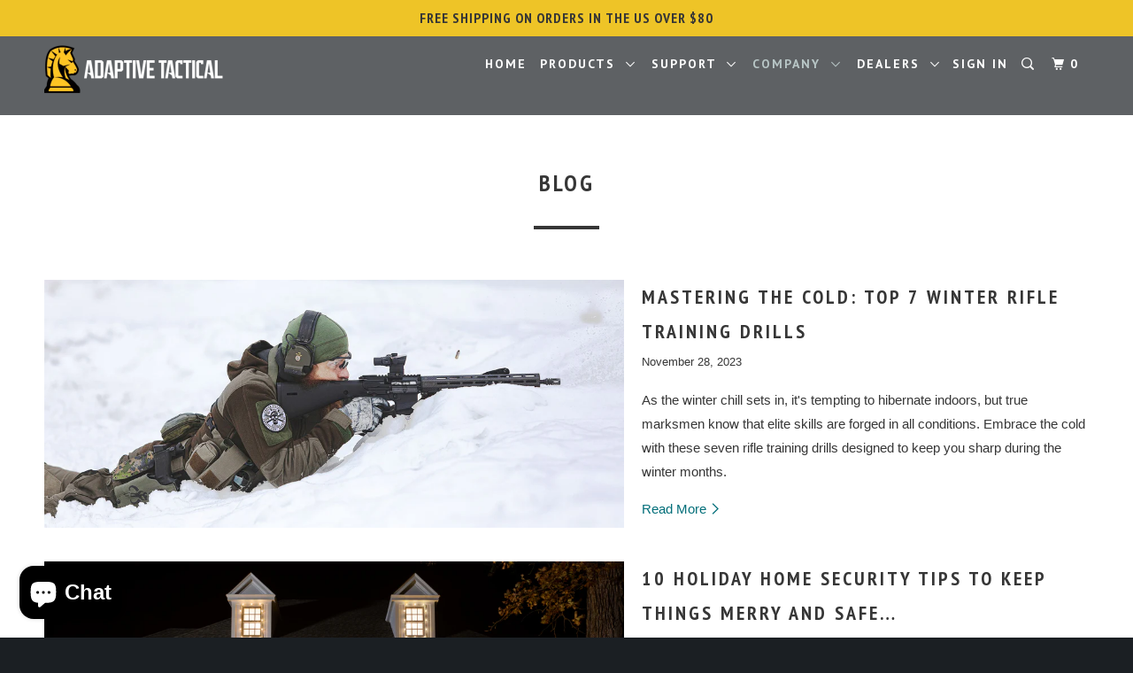

--- FILE ---
content_type: text/html; charset=utf-8
request_url: https://adaptivetactical.com/blogs/blog-1?page=7
body_size: 27252
content:
<!DOCTYPE html>
<!--[if lt IE 7 ]><html class="ie ie6" lang="en"> <![endif]-->
<!--[if IE 7 ]><html class="ie ie7" lang="en"> <![endif]-->
<!--[if IE 8 ]><html class="ie ie8" lang="en"> <![endif]-->
<!--[if IE 9 ]><html class="ie ie9" lang="en"> <![endif]-->
<!--[if (gte IE 10)|!(IE)]><!--><html lang="en"> <!--<![endif]-->
  <head>
    <meta charset="utf-8">
    <meta http-equiv="cleartype" content="on">
    <meta name="robots" content="index,follow">
    <meta name="p:domain_verify" content="42dcbfa5a2d115e2da2ce22851f53d6a"/>    
    
    <title>BLOG Page 7 - Adaptive Tactical</title>

    

    <!-- Custom Fonts -->
    
      <link href="//fonts.googleapis.com/css?family=.|PT+Sans+Narrow:light,normal,bold|PT+Sans+Narrow:light,normal,bold|PT+Sans:light,normal,bold|PT+Sans+Narrow:light,normal,bold|" rel="stylesheet" type="text/css" />
    

    

<meta name="author" content="Adaptive Tactical">
<meta property="og:url" content="https://adaptivetactical.com/blogs/blog-1?page=7">
<meta property="og:site_name" content="Adaptive Tactical">


  <meta property="og:type" content="article">
  <meta property="og:title" content="BLOG">
  
    
    
    
      <meta property="og:image" content="http://adaptivetactical.com/cdn/shop/articles/IMG_5026_600x.jpg?v=1747088291">
      <meta property="og:image:secure_url" content="https://adaptivetactical.com/cdn/shop/articles/IMG_5026_600x.jpg?v=1747088291">
    
  





<meta name="twitter:card" content="summary">


    
    

    <!-- Mobile Specific Metas -->
    <meta name="HandheldFriendly" content="True">
    <meta name="MobileOptimized" content="320">
    <meta name="viewport" content="width=device-width,initial-scale=1">
    <meta name="theme-color" content="#ffffff">

    <!-- Third Party Verification Metas --> 
	<meta name="p:domain_verify" content="3728f74f5fa24781bb00445667990601"/>    
    
    <!-- Stylesheets for Parallax 3.1.5 -->
    <link href="//adaptivetactical.com/cdn/shop/t/3/assets/styles.scss.css?v=151841965289687379611739497905" rel="stylesheet" type="text/css" media="all" />

    
      <link rel="shortcut icon" type="image/x-icon" href="//adaptivetactical.com/cdn/shop/files/favicon-adaptive-32x32_small.png?v=1613165072">
    

    <link rel="canonical" href="https://adaptivetactical.com/blogs/blog-1?page=7" />

    

    <script src="//adaptivetactical.com/cdn/shop/t/3/assets/app.js?v=47337060727682708871755022054" type="text/javascript"></script>

    <!--[if lte IE 8]>
      <link href="//adaptivetactical.com/cdn/shop/t/3/assets/ie.css?v=63608631325389974981723139718" rel="stylesheet" type="text/css" media="all" />
      <script src="//adaptivetactical.com/cdn/shop/t/3/assets/skrollr.ie.js?v=116292453382836155221489520839" type="text/javascript"></script>
    <![endif]-->

    <script>window.performance && window.performance.mark && window.performance.mark('shopify.content_for_header.start');</script><meta name="google-site-verification" content="j6th9Jaoe7AWfQbL2hK9Be3SZxkm4UziqH9PJVlFqQ8">
<meta id="shopify-digital-wallet" name="shopify-digital-wallet" content="/18355065/digital_wallets/dialog">
<meta name="shopify-checkout-api-token" content="f2c956dc5456a7297bbabda5047b183f">
<meta id="in-context-paypal-metadata" data-shop-id="18355065" data-venmo-supported="true" data-environment="production" data-locale="en_US" data-paypal-v4="true" data-currency="USD">
<link rel="alternate" type="application/atom+xml" title="Feed" href="/blogs/blog-1.atom" />
<link rel="prev" href="/blogs/blog-1?page=6">
<link rel="next" href="/blogs/blog-1?page=8">
<script async="async" src="/checkouts/internal/preloads.js?locale=en-US"></script>
<script id="shopify-features" type="application/json">{"accessToken":"f2c956dc5456a7297bbabda5047b183f","betas":["rich-media-storefront-analytics"],"domain":"adaptivetactical.com","predictiveSearch":true,"shopId":18355065,"locale":"en"}</script>
<script>var Shopify = Shopify || {};
Shopify.shop = "adaptive-tactical.myshopify.com";
Shopify.locale = "en";
Shopify.currency = {"active":"USD","rate":"1.0"};
Shopify.country = "US";
Shopify.theme = {"name":"Parallax - Adaptive Tactical","id":163180678,"schema_name":"Parallax","schema_version":"3.1.5","theme_store_id":688,"role":"main"};
Shopify.theme.handle = "null";
Shopify.theme.style = {"id":null,"handle":null};
Shopify.cdnHost = "adaptivetactical.com/cdn";
Shopify.routes = Shopify.routes || {};
Shopify.routes.root = "/";</script>
<script type="module">!function(o){(o.Shopify=o.Shopify||{}).modules=!0}(window);</script>
<script>!function(o){function n(){var o=[];function n(){o.push(Array.prototype.slice.apply(arguments))}return n.q=o,n}var t=o.Shopify=o.Shopify||{};t.loadFeatures=n(),t.autoloadFeatures=n()}(window);</script>
<script id="shop-js-analytics" type="application/json">{"pageType":"blog"}</script>
<script defer="defer" async type="module" src="//adaptivetactical.com/cdn/shopifycloud/shop-js/modules/v2/client.init-shop-cart-sync_BN7fPSNr.en.esm.js"></script>
<script defer="defer" async type="module" src="//adaptivetactical.com/cdn/shopifycloud/shop-js/modules/v2/chunk.common_Cbph3Kss.esm.js"></script>
<script defer="defer" async type="module" src="//adaptivetactical.com/cdn/shopifycloud/shop-js/modules/v2/chunk.modal_DKumMAJ1.esm.js"></script>
<script type="module">
  await import("//adaptivetactical.com/cdn/shopifycloud/shop-js/modules/v2/client.init-shop-cart-sync_BN7fPSNr.en.esm.js");
await import("//adaptivetactical.com/cdn/shopifycloud/shop-js/modules/v2/chunk.common_Cbph3Kss.esm.js");
await import("//adaptivetactical.com/cdn/shopifycloud/shop-js/modules/v2/chunk.modal_DKumMAJ1.esm.js");

  window.Shopify.SignInWithShop?.initShopCartSync?.({"fedCMEnabled":true,"windoidEnabled":true});

</script>
<script>(function() {
  var isLoaded = false;
  function asyncLoad() {
    if (isLoaded) return;
    isLoaded = true;
    var urls = ["https:\/\/d1639lhkj5l89m.cloudfront.net\/js\/storefront\/uppromote.js?shop=adaptive-tactical.myshopify.com","https:\/\/id-shop.govx.com\/app\/adaptive-tactical.myshopify.com\/govx.js?shop=adaptive-tactical.myshopify.com","https:\/\/storage.nfcube.com\/instafeed-5ae4b073df9341942d31730f65e95de2.js?shop=adaptive-tactical.myshopify.com"];
    for (var i = 0; i < urls.length; i++) {
      var s = document.createElement('script');
      s.type = 'text/javascript';
      s.async = true;
      s.src = urls[i];
      var x = document.getElementsByTagName('script')[0];
      x.parentNode.insertBefore(s, x);
    }
  };
  if(window.attachEvent) {
    window.attachEvent('onload', asyncLoad);
  } else {
    window.addEventListener('load', asyncLoad, false);
  }
})();</script>
<script id="__st">var __st={"a":18355065,"offset":-25200,"reqid":"f4bfb4ef-a8f7-4200-bdfa-6ecfe7acce95-1769783233","pageurl":"adaptivetactical.com\/blogs\/blog-1?page=7","s":"blogs-77183418414","u":"bdd83383f9bd","p":"blog","rtyp":"blog","rid":77183418414};</script>
<script>window.ShopifyPaypalV4VisibilityTracking = true;</script>
<script id="captcha-bootstrap">!function(){'use strict';const t='contact',e='account',n='new_comment',o=[[t,t],['blogs',n],['comments',n],[t,'customer']],c=[[e,'customer_login'],[e,'guest_login'],[e,'recover_customer_password'],[e,'create_customer']],r=t=>t.map((([t,e])=>`form[action*='/${t}']:not([data-nocaptcha='true']) input[name='form_type'][value='${e}']`)).join(','),a=t=>()=>t?[...document.querySelectorAll(t)].map((t=>t.form)):[];function s(){const t=[...o],e=r(t);return a(e)}const i='password',u='form_key',d=['recaptcha-v3-token','g-recaptcha-response','h-captcha-response',i],f=()=>{try{return window.sessionStorage}catch{return}},m='__shopify_v',_=t=>t.elements[u];function p(t,e,n=!1){try{const o=window.sessionStorage,c=JSON.parse(o.getItem(e)),{data:r}=function(t){const{data:e,action:n}=t;return t[m]||n?{data:e,action:n}:{data:t,action:n}}(c);for(const[e,n]of Object.entries(r))t.elements[e]&&(t.elements[e].value=n);n&&o.removeItem(e)}catch(o){console.error('form repopulation failed',{error:o})}}const l='form_type',E='cptcha';function T(t){t.dataset[E]=!0}const w=window,h=w.document,L='Shopify',v='ce_forms',y='captcha';let A=!1;((t,e)=>{const n=(g='f06e6c50-85a8-45c8-87d0-21a2b65856fe',I='https://cdn.shopify.com/shopifycloud/storefront-forms-hcaptcha/ce_storefront_forms_captcha_hcaptcha.v1.5.2.iife.js',D={infoText:'Protected by hCaptcha',privacyText:'Privacy',termsText:'Terms'},(t,e,n)=>{const o=w[L][v],c=o.bindForm;if(c)return c(t,g,e,D).then(n);var r;o.q.push([[t,g,e,D],n]),r=I,A||(h.body.append(Object.assign(h.createElement('script'),{id:'captcha-provider',async:!0,src:r})),A=!0)});var g,I,D;w[L]=w[L]||{},w[L][v]=w[L][v]||{},w[L][v].q=[],w[L][y]=w[L][y]||{},w[L][y].protect=function(t,e){n(t,void 0,e),T(t)},Object.freeze(w[L][y]),function(t,e,n,w,h,L){const[v,y,A,g]=function(t,e,n){const i=e?o:[],u=t?c:[],d=[...i,...u],f=r(d),m=r(i),_=r(d.filter((([t,e])=>n.includes(e))));return[a(f),a(m),a(_),s()]}(w,h,L),I=t=>{const e=t.target;return e instanceof HTMLFormElement?e:e&&e.form},D=t=>v().includes(t);t.addEventListener('submit',(t=>{const e=I(t);if(!e)return;const n=D(e)&&!e.dataset.hcaptchaBound&&!e.dataset.recaptchaBound,o=_(e),c=g().includes(e)&&(!o||!o.value);(n||c)&&t.preventDefault(),c&&!n&&(function(t){try{if(!f())return;!function(t){const e=f();if(!e)return;const n=_(t);if(!n)return;const o=n.value;o&&e.removeItem(o)}(t);const e=Array.from(Array(32),(()=>Math.random().toString(36)[2])).join('');!function(t,e){_(t)||t.append(Object.assign(document.createElement('input'),{type:'hidden',name:u})),t.elements[u].value=e}(t,e),function(t,e){const n=f();if(!n)return;const o=[...t.querySelectorAll(`input[type='${i}']`)].map((({name:t})=>t)),c=[...d,...o],r={};for(const[a,s]of new FormData(t).entries())c.includes(a)||(r[a]=s);n.setItem(e,JSON.stringify({[m]:1,action:t.action,data:r}))}(t,e)}catch(e){console.error('failed to persist form',e)}}(e),e.submit())}));const S=(t,e)=>{t&&!t.dataset[E]&&(n(t,e.some((e=>e===t))),T(t))};for(const o of['focusin','change'])t.addEventListener(o,(t=>{const e=I(t);D(e)&&S(e,y())}));const B=e.get('form_key'),M=e.get(l),P=B&&M;t.addEventListener('DOMContentLoaded',(()=>{const t=y();if(P)for(const e of t)e.elements[l].value===M&&p(e,B);[...new Set([...A(),...v().filter((t=>'true'===t.dataset.shopifyCaptcha))])].forEach((e=>S(e,t)))}))}(h,new URLSearchParams(w.location.search),n,t,e,['guest_login'])})(!0,!0)}();</script>
<script integrity="sha256-4kQ18oKyAcykRKYeNunJcIwy7WH5gtpwJnB7kiuLZ1E=" data-source-attribution="shopify.loadfeatures" defer="defer" src="//adaptivetactical.com/cdn/shopifycloud/storefront/assets/storefront/load_feature-a0a9edcb.js" crossorigin="anonymous"></script>
<script data-source-attribution="shopify.dynamic_checkout.dynamic.init">var Shopify=Shopify||{};Shopify.PaymentButton=Shopify.PaymentButton||{isStorefrontPortableWallets:!0,init:function(){window.Shopify.PaymentButton.init=function(){};var t=document.createElement("script");t.src="https://adaptivetactical.com/cdn/shopifycloud/portable-wallets/latest/portable-wallets.en.js",t.type="module",document.head.appendChild(t)}};
</script>
<script data-source-attribution="shopify.dynamic_checkout.buyer_consent">
  function portableWalletsHideBuyerConsent(e){var t=document.getElementById("shopify-buyer-consent"),n=document.getElementById("shopify-subscription-policy-button");t&&n&&(t.classList.add("hidden"),t.setAttribute("aria-hidden","true"),n.removeEventListener("click",e))}function portableWalletsShowBuyerConsent(e){var t=document.getElementById("shopify-buyer-consent"),n=document.getElementById("shopify-subscription-policy-button");t&&n&&(t.classList.remove("hidden"),t.removeAttribute("aria-hidden"),n.addEventListener("click",e))}window.Shopify?.PaymentButton&&(window.Shopify.PaymentButton.hideBuyerConsent=portableWalletsHideBuyerConsent,window.Shopify.PaymentButton.showBuyerConsent=portableWalletsShowBuyerConsent);
</script>
<script data-source-attribution="shopify.dynamic_checkout.cart.bootstrap">document.addEventListener("DOMContentLoaded",(function(){function t(){return document.querySelector("shopify-accelerated-checkout-cart, shopify-accelerated-checkout")}if(t())Shopify.PaymentButton.init();else{new MutationObserver((function(e,n){t()&&(Shopify.PaymentButton.init(),n.disconnect())})).observe(document.body,{childList:!0,subtree:!0})}}));
</script>
<link id="shopify-accelerated-checkout-styles" rel="stylesheet" media="screen" href="https://adaptivetactical.com/cdn/shopifycloud/portable-wallets/latest/accelerated-checkout-backwards-compat.css" crossorigin="anonymous">
<style id="shopify-accelerated-checkout-cart">
        #shopify-buyer-consent {
  margin-top: 1em;
  display: inline-block;
  width: 100%;
}

#shopify-buyer-consent.hidden {
  display: none;
}

#shopify-subscription-policy-button {
  background: none;
  border: none;
  padding: 0;
  text-decoration: underline;
  font-size: inherit;
  cursor: pointer;
}

#shopify-subscription-policy-button::before {
  box-shadow: none;
}

      </style>

<script>window.performance && window.performance.mark && window.performance.mark('shopify.content_for_header.end');</script>
        
  	


<link rel="stylesheet" href="https://d1639lhkj5l89m.cloudfront.net/css/refer-customer/cdn/refer-customer.css">
<script src="//adaptivetactical.com/cdn/shop/t/3/assets/sca.affiliate.refer-customer-data.js?v=100512010335881918721666125635" type="text/javascript"></script>
<meta name="google-site-verification" content="M5_ZmRrGww-y_8jwMWXK7YU5Za5qInTNbgxkBOi__o8" />
    <!-- Google tag (gtag.js) -->
<script async src="https://www.googletagmanager.com/gtag/js?id=AW-11452802956"></script>
<script>
  window.dataLayer = window.dataLayer || [];
  function gtag(){dataLayer.push(arguments);}
  gtag('js', new Date());

  gtag('config', 'AW-11452802956');
</script>
    <!-- Google Tag Manager -->
<script>(function(w,d,s,l,i){w[l]=w[l]||[];w[l].push({'gtm.start':
new Date().getTime(),event:'gtm.js'});var f=d.getElementsByTagName(s)[0],
j=d.createElement(s),dl=l!='dataLayer'?'&l='+l:'';j.async=true;j.src=
'https://www.googletagmanager.com/gtm.js?id='+i+dl;f.parentNode.insertBefore(j,f);
})(window,document,'script','dataLayer','GTM-NZFDC8DW');</script>
<!-- End Google Tag Manager -->
    
<!-- BEGIN app block: shopify://apps/timesact-pre-order/blocks/app-embed/bf6c109b-79b5-457c-8752-0e5e9e9676e7 -->
<!-- END app block --><!-- BEGIN app block: shopify://apps/vitals/blocks/app-embed/aeb48102-2a5a-4f39-bdbd-d8d49f4e20b8 --><link rel="preconnect" href="https://appsolve.io/" /><link rel="preconnect" href="https://cdn-sf.vitals.app/" /><script data-ver="58" id="vtlsAebData" class="notranslate">window.vtlsLiquidData = window.vtlsLiquidData || {};window.vtlsLiquidData.buildId = 57346;

window.vtlsLiquidData.apiHosts = {
	...window.vtlsLiquidData.apiHosts,
	"1": "https://appsolve.io"
};
	window.vtlsLiquidData.moduleSettings = {"1":{"3":"FFC425","4":"right","5":"stamp-ribbon","44":"easy_returns,guaranteed","85":"","86":20,"87":20,"148":100,"978":"{}","1060":"303030"},"4":{"487":"10","488":"888888","673":false,"975":true,"976":true,"980":"{}"},"9":[],"21":{"142":true,"143":"left","144":3,"145":18,"190":true,"216":"ffc600","217":true,"218":3,"219":3,"220":"center","248":true,"278":"9f9f9f","279":true,"280":"ffffff","281":"eaeaea","287":"Reviews","288":"See more reviews","289":"Write a Review","290":"Share your experience","291":"Rating","292":"Name","293":"Review","294":"We'd love to see a picture!","295":"Submit Review","296":"Cancel","297":"No reviews yet. Be the first to add a review!","333":20,"334":101,"335":10,"336":50,"410":true,"447":"Thank you for adding your review!","481":"{{ stars }} {{ averageRating }}","482":"{{ stars }} ({{ totalReviews }})","483":16,"484":12,"494":1,"504":"Only image file types are supported for upload","507":true,"508":"E-mail","510":"ffc600","563":"The review could not be added. If the problem persists, please contact us.","598":"Adaptive's Reply","688":"Customer Gallery","689":"Customer Experiences","691":true,"745":true,"746":"columns","747":false,"748":"ffce07","752":"Verified Buyer","787":"columns","788":true,"793":"000000","794":"ffffff","846":"5e5e5e","877":"222222","878":"737373","879":"f7f7f7","880":"363636","948":0,"949":0,"951":"{}","994":"Our Customers Love Us","996":1,"1002":4,"1003":false,"1005":false,"1034":false,"1038":20,"1039":20,"1040":10,"1041":10,"1042":101,"1043":50,"1044":"columns","1045":true,"1046":"5e5e5e","1047":"5e5e5e","1048":"222222","1061":false,"1062":0,"1063":0,"1064":"Collected by","1065":"From {{reviews_count}} reviews","1067":true,"1068":false,"1069":true,"1070":true,"1072":"{}","1073":"left","1074":"center","1078":true,"1089":"{}","1090":0},"31":[],"48":{"469":true,"491":true,"588":true,"595":false,"603":"","605":"","606":"@media (max-width: 450px){\n    .vitals-popup-content-wrapper {\n        max-width: 86% !important;\n        margin-left: 1% !important;\n    }\n}\n\n.vtl-ub-bundle-box__product-list{\n    display:none !important;\n}\n\n.vtl-ub-bogo-box__card__title{\n    overflow: hidden!important;\n    text-overflow: ellipsis!important;\n    display: -webkit-box!important;\n    -webkit-line-clamp: 2!important;\n    line-clamp: 2!important;\n    -webkit-box-orient: vertical!important;\n    white-space: inherit!important;\n    font-size: 14px!important;\n\n}\n\n.vtl-ub-bogo-box__trigger-product-card{\n        border: 1px solid #eaeaea!important;\n    border-radius: 5px!important;\n    box-shadow: 2px 2px 10px rgba(0,0,0,.1)!important;\n}\n\n.vitals-upsell-suggestions .vtl-ub-suggestion__product {\n    max-width: max-content!important;\n}\n\n.vitals-upsell-suggestions .product-options a, .vitals-upsell-suggestions .product-options  {\n       width: max-content!important; \n}\n\n.vitals-upsell-suggestions {\n        font-size: 14px!important;\n}\n\n.vitals-upsell-suggestions .vtl-ub-suggestion__add-to-cart {\n        font-size: 12px!important;\n}\n\n@media (min-width: 769px) {\n    .vitals-upsell-suggestions {\n          width: max-content!important;  \n    }\n}\n\n.vtl-ub-bundle-box__product-title, .vtl-ub-bundle-box__product-price  {\n    font-weight: normal!important;\n    letter-spacing: -0.5px!important;\n}","781":true,"783":1,"876":0,"1076":true,"1105":0,"1198":false},"52":{"581":"standard","582":true,"583":5,"584":true,"585":"Email address already used","586":"Invalid email address","587":24,"995":"{}","1049":"You have to accept marketing emails to become a subscriber","1050":"You have to accept the privacy policy and marketing emails","1051":"You have to accept the Privacy Policy","1052":"Privacy Policy","1055":false,"1056":"I have read and agree to the {{ privacy_policy }}","1057":"","1058":false,"1059":"Email me with news and offers"},"53":{"636":"4b8e15","637":"ffffff","638":0,"639":5,"640":"You save:","642":"Out of stock","643":"","644":"Total Price:","645":true,"646":"Add to cart","647":"for","648":"with","649":"off","650":"each","651":"Buy","652":"Subtotal","653":"Discount","654":"Old price","655":0,"656":0,"657":0,"658":0,"659":"ffffff","660":14,"661":"center","671":"000000","702":"Quantity","731":"and","733":0,"734":"362e94","735":"8e86ed","736":true,"737":true,"738":true,"739":"right","740":60,"741":"Free of charge","742":"Free","743":"Claim gift","744":"1,2,4,5","750":"Gift","762":"Discount","763":false,"773":"Your product has been added to the cart.","786":"save","848":"ffffff","849":"f6f6f6","850":"4f4f4f","851":"Per item:","895":"eceeef","1007":"Pick another","1010":"{}","1012":true,"1028":"Other customers loved this offer","1029":"Add to order\t","1030":"Added to order","1031":"Check out","1032":1,"1033":"{}","1035":"See more","1036":"See less","1037":"{\"productCard\":{\"traits\":{\"boxShadow\":{\"default\":\"2px 2px 10px rgba(0,0,0,.1)\"}}}}","1077":"%","1083":"Check out","1085":100,"1086":"cd1900","1091":10,"1092":1,"1093":"{}","1164":"Free shipping","1188":"light","1190":"center","1191":"light","1192":"square"}};

window.vtlsLiquidData.moduleFilters = {"1":{"products":[{"id":9905059846,"title":"EX Performance Forend and Adjustable Stock for Mossberg - Black","handle":"ex-performance-forend-and-adjustable-stock-for-mossberg-shotguns","imageUrl":"https:\/\/cdn.shopify.com\/s\/files\/1\/1835\/5065\/products\/AT-02006-EXPerf-Set-side.jpg?v=1699316633","hasInventory":true},{"id":9905073222,"title":"EX Performance Forend and Adjustable Stock for Remington - Black","handle":"ex-performance-forend-and-adjustable-stock-for-remington-shotguns","imageUrl":"https:\/\/cdn.shopify.com\/s\/files\/1\/1835\/5065\/products\/AT-02000-EXPerf-Set-3quarter.jpg?v=1632236583","hasInventory":true},{"id":9905160198,"title":"Orange Less Lethal EX Performance Forend \u0026 Adjustable Style Stock for Remington Shotguns","handle":"less-lethal-orange-ex-performance-forend-and-adjustable-style-stock-for-remington-shotguns","imageUrl":"https:\/\/cdn.shopify.com\/s\/files\/1\/1835\/5065\/products\/AT-02000-LE-R-EXPerf-Set-3quarter-Cap.jpg?v=1627498548","hasInventory":true},{"id":9905237702,"title":"EX Performance Adjustable AR Stock – Mil-Spec – Black","handle":"ex-performance-adjustable-m4-style-stock-for-ar15-m4-carbines","imageUrl":"https:\/\/cdn.shopify.com\/s\/files\/1\/1835\/5065\/products\/AT-02012-EXPerf-AR-Stock-3quarter-iso_9285c08f-c9c2-4e16-b1c7-ed1475fef5f7.jpg?v=1627525910","hasInventory":true},{"id":9905399110,"title":"EX Performance Tactical Light Forend for Remington \u0026 Mossberg","handle":"ex-performance-tactical-light-forend-for-mossberg","imageUrl":"https:\/\/cdn.shopify.com\/s\/files\/1\/1835\/5065\/products\/AT-02901-M-EX_TLF-low-angle-w-barrel-K.jpg?v=1627665148","hasInventory":true},{"id":9905493318,"title":"TK22 Takedown Stock for Ruger® 10\/22 Takedown® Rifle","handle":"tk22-10-22-takedown-stock-for-ruger-10-22-rifle","imageUrl":"https:\/\/cdn.shopify.com\/s\/files\/1\/1835\/5065\/products\/AT-02020-TK22-Takedown-3quarter.jpg?v=1627588127","hasInventory":true},{"id":9906221126,"title":"Non-Lite Tactical Training Light 'Surefire X300' Replica","handle":"non-lite-tactical-training-light-surefire-replica","imageUrl":"https:\/\/cdn.shopify.com\/s\/files\/1\/1835\/5065\/products\/AT-02090-Non-Lite-mount-3quarter-zoom.jpg?v=1629755826","hasInventory":true},{"id":9963894598,"title":"Tac-Hammer® RM4 Rifle Stock for Ruger® 10\/22®","handle":"rm4-ruger-10-22-rifle-stock","imageUrl":"https:\/\/cdn.shopify.com\/s\/files\/1\/1835\/5065\/products\/1081039-rm4-black.jpg?v=1627587787","hasInventory":true},{"id":9964190790,"title":"Tac-Hammer® RM4 Takedown Rifle Stock for Ruger® 10\/22 Takedown®","handle":"rm4-ruger-10-22-td-rifle-stock","imageUrl":"https:\/\/cdn.shopify.com\/s\/files\/1\/1835\/5065\/products\/1081054-rm4tkdwn-black.jpg?v=1627587928","hasInventory":true},{"id":9964616454,"title":"Venom - Follower Assembly","handle":"follower-assembly","imageUrl":"https:\/\/cdn.shopify.com\/s\/files\/1\/1835\/5065\/products\/ATA-500-SUB-Follower-Assembly-3quarter-reverse.jpg?v=1653496444","hasInventory":false},{"id":9964621702,"title":"Venom - Follower Assembly Keeper","handle":"venom-follower-assembly-keeper","imageUrl":"https:\/\/cdn.shopify.com\/s\/files\/1\/1835\/5065\/products\/ATP-001-Follower-Assembly-Keeper-3quarter.jpg?v=1629921044","hasInventory":true},{"id":9964640838,"title":"Venom - Kelly Grip","handle":"venom-kelly-grip","imageUrl":"https:\/\/cdn.shopify.com\/s\/files\/1\/1835\/5065\/products\/ATA-002-Kelly-Grip-3quarter-reverse.jpg?v=1627664067","hasInventory":true},{"id":10064404998,"title":"EX Performance Recoil Pad","handle":"ex-performance-recoil-pad","imageUrl":"https:\/\/cdn.shopify.com\/s\/files\/1\/1835\/5065\/products\/RPN-0001-Recoil-Pad-side.jpg?v=1629921033","hasInventory":true},{"id":10550828102,"title":"TACTRED™ Monopod","handle":"monopod","imageUrl":"https:\/\/cdn.shopify.com\/s\/files\/1\/1835\/5065\/products\/1081043-tactred-flat.jpg?v=1627574193","hasInventory":true},{"id":10876423366,"title":"EX Performance Adjustable AR Stock - Mil-Spec - FDE","handle":"ex-performance-adjustable-m4-style-stock-for-ar15-m4-carbines-fde","imageUrl":"https:\/\/cdn.shopify.com\/s\/files\/1\/1835\/5065\/products\/AT-02012-E-EXPerf-AR-Stock-3quarter-iso_32650480-b580-49c2-8bb2-3a5a27cb977b.jpg?v=1627654960","hasInventory":true},{"id":10882579462,"title":"Tac-Hammer® RM4 - Replacement Rear Stock","handle":"tac-hammer-rm4-replacement-ras","imageUrl":"https:\/\/cdn.shopify.com\/s\/files\/1\/1835\/5065\/products\/RMF-145-SUB-ADTAC-RM4-Replacement-Rear-Stock-side.jpg?v=1629921041","hasInventory":true},{"id":10882597894,"title":"EX Performance Grip \u0026 Rear Stock - Remington","handle":"ex-performance-stock-grip-and-ras","imageUrl":"https:\/\/cdn.shopify.com\/s\/files\/1\/1835\/5065\/products\/AT-02006-S-EXPerf-Replacement-Grip-Stock-Mos-3quarter_eafc9f61-c86d-47b1-a595-cdddd5006752.jpg?v=1627498561","hasInventory":true},{"id":10882726086,"title":"Tac-Hammer RM4 Takedown \/ TK22 - Replacement Forend","handle":"td-rifle-stock-replacement-forend","imageUrl":"https:\/\/cdn.shopify.com\/s\/files\/1\/1835\/5065\/products\/RMF-301-SUB-TK22-Replacement-Forend-side.jpg?v=1629225727","hasInventory":true},{"id":10887252166,"title":"EX Performance Forend for Remington","handle":"ex-performance-forend-1","imageUrl":"https:\/\/cdn.shopify.com\/s\/files\/1\/1835\/5065\/products\/AT-02000-F-EXPerf-Replacement-Forend-Rem-3quarter.jpg?v=1627498563","hasInventory":true},{"id":11538056454,"title":"Orange Less Lethal EX Performance Forend \u0026 Adjustable Style Stock for Mossberg Shotguns","handle":"orange-less-lethal-ex-performance-forend-adjustable-style-stock-for-mossberg-shotguns","imageUrl":"https:\/\/cdn.shopify.com\/s\/files\/1\/1835\/5065\/products\/AT-02006-LE-M-EXPerf-Set-3quarter-Cap.jpg?v=1627498546","hasInventory":true},{"id":11696384710,"title":"Tac-Hammer Barrel Compensator","handle":"tac-hammer-ruger-10-22-barrel-compensator","imageUrl":"https:\/\/cdn.shopify.com\/s\/files\/1\/1835\/5065\/files\/Comp001.jpg?v=1698937688","hasInventory":true},{"id":11696596678,"title":"Tac-Hammer Optic Rail","handle":"tac-hammer-ruger-10-22-rail","imageUrl":"https:\/\/cdn.shopify.com\/s\/files\/1\/1835\/5065\/products\/RPN-0308-B-th-rail-3quarter.jpg?v=1629921039","hasInventory":true},{"id":278043951144,"title":"EX Performance Adjustable AR Stock - Mil-Spec – Orange Less Lethal","handle":"ex-performance-adjustable-m4-style-stock-orange-less-lethal","imageUrl":"https:\/\/cdn.shopify.com\/s\/files\/1\/1835\/5065\/products\/AT-02012-LE-EXPerf-AR-Stock-3quarter-iso_6b822244-ece4-4970-801c-032a4fc4dd3d.jpg?v=1629921032","hasInventory":true},{"id":406561849384,"title":"Takedown Stock + Backpack Bundle","handle":"rm4-takedown-stock-takedown-firearm-backpack-bundle","imageUrl":"https:\/\/cdn.shopify.com\/s\/files\/1\/1835\/5065\/products\/PackPromo-RM4.jpg?v=1627522559","hasInventory":true},{"id":4713870393390,"title":"LTG AR Grip - Black","handle":"lightweight-tactical-grip-ltg","imageUrl":"https:\/\/cdn.shopify.com\/s\/files\/1\/1835\/5065\/products\/AT-01900-ltg-side.jpg?v=1627557017","hasInventory":true},{"id":4714594107438,"title":"LTG Grip + Adjustable AR Stock Bundle","handle":"ar-ltg-grip-and-rear-stock-bundle","imageUrl":"https:\/\/cdn.shopify.com\/s\/files\/1\/1835\/5065\/products\/AT-01900-w-AT-02012-bundle-A.jpg?v=1627498558","hasInventory":true},{"id":6536139440174,"title":"Lightweight Tactical AR Grip (LTG) - FDE","handle":"lightweight-tactical-grip-ltg-fde","imageUrl":"https:\/\/cdn.shopify.com\/s\/files\/1\/1835\/5065\/products\/AT-01900-E-ltg-side.jpg?v=1627569665","hasInventory":true},{"id":6688794279982,"title":"Stock-Mounted Shell Carrier","handle":"stock-mounted-shell-carrier","imageUrl":"https:\/\/cdn.shopify.com\/s\/files\/1\/1835\/5065\/products\/AT-06400-rear_shell_carrier-E.jpg?v=1630629860","hasInventory":true},{"id":6747541602350,"title":"Red Dot Mount Adapter Plate - Mossberg","handle":"red-dot-mount-adapter-plate-mossberg","imageUrl":"https:\/\/cdn.shopify.com\/s\/files\/1\/1835\/5065\/products\/AT-06500-OI-MRA-Red-Dot-2.jpg?v=1644388434","hasInventory":true},{"id":6786631827502,"title":"Rear Stock Adaptor for Remington 870 20 Gauge","handle":"20-gauge-adaptor-for-remington","imageUrl":"https:\/\/cdn.shopify.com\/s\/files\/1\/1835\/5065\/products\/LucyAdaptor-Front.png?v=1699646346","hasInventory":true},{"id":6829097975854,"title":"Shotgun Bandolier","handle":"shotgun-bandolier","imageUrl":"https:\/\/cdn.shopify.com\/s\/files\/1\/1835\/5065\/products\/AT-06401-Bandolier-filled.png?v=1664543242","hasInventory":true},{"id":6835805192238,"title":"FDE Tac-Hammer® RM4 Rifle Stock for Ruger® 10\/22®","handle":"fde-tac-hammer-rm4-rifle-stock-for-ruger-10-22","imageUrl":"https:\/\/cdn.shopify.com\/s\/files\/1\/1835\/5065\/products\/1081039-rm4-black-side-right-xl-web.jpg?v=1665967744","hasInventory":true},{"id":6838190473262,"title":"EX Performance Adjustable AR Stock LITE - FDE","handle":"ex-performance-adjustable-ar-stock-lite-fde","imageUrl":"https:\/\/cdn.shopify.com\/s\/files\/1\/1835\/5065\/products\/AT-02013-E-EX_AR_Lite-left_side.jpg?v=1666669608","hasInventory":true},{"id":6838190866478,"title":"EX Performance Adjustable AR Stock LITE - Black","handle":"ex-performance-adjustable-ar-stock-lite-black","imageUrl":"https:\/\/cdn.shopify.com\/s\/files\/1\/1835\/5065\/products\/AT-02013-EX_AR_Lite-left_side.jpg?v=1666669759","hasInventory":true},{"id":6917824675886,"title":"Pak-Rat Quick Clip","handle":"pak-rat-quick-clip-pack-accessory","imageUrl":"https:\/\/cdn.shopify.com\/s\/files\/1\/1835\/5065\/files\/PR005.jpg?v=1698680931","hasInventory":true},{"id":6917829197870,"title":"'Let's Go Brandon' EDC Dump Tray Organizer","handle":"lets-go-brandon-edc-dump-tray-organizer","imageUrl":"https:\/\/cdn.shopify.com\/s\/files\/1\/1835\/5065\/files\/1copperbasinletsgobrandonedcdumptray-4.jpg?v=1698681916","hasInventory":true},{"id":6917830213678,"title":"EDC Dump Tray Organizer","handle":"edc-dump-tray-organizer","imageUrl":"https:\/\/cdn.shopify.com\/s\/files\/1\/1835\/5065\/files\/blackedcdumptrayopen-1.jpg?v=1698682144","hasInventory":true},{"id":6917850071086,"title":"EDC Dump Tray Organizer with Divider","handle":"edc-dump-tray-organizer-with-divider-1","imageUrl":"https:\/\/cdn.shopify.com\/s\/files\/1\/1835\/5065\/files\/blackedcdumptraycompartment-1_1_1e1d6edc-b19b-4028-9dca-647fdb9f4cf9.jpg?v=1698684181","hasInventory":true},{"id":6923811094574,"title":"EX Performance Forend and Adjustable Stock for Mossberg - Kryptek Highlander","handle":"ex-performance-forend-and-adjustable-stock-for-mossberg-kryptek-highlander","imageUrl":"https:\/\/cdn.shopify.com\/s\/files\/1\/1835\/5065\/files\/AT-02018-EXPerf-Set-side_fd42b126-4228-4b6f-a956-bf35b8748a41.jpg?v=1699645429","hasInventory":true},{"id":6923812012078,"title":"EX Performance Forend and Adjustable Stock for Remington - Kryptek Highlander","handle":"ex-performance-forend-and-adjustable-stock-for-remington-kryptek-highlander","imageUrl":"https:\/\/cdn.shopify.com\/s\/files\/1\/1835\/5065\/files\/AT-02018-EXPerf-Set-side_16ada96e-4770-491c-a99d-df69d187e570.jpg?v=1699645741","hasInventory":true},{"id":6923826429998,"title":"EX Performance Forend for Mossberg","handle":"ex-performance-forend-for-mossberg","imageUrl":"https:\/\/cdn.shopify.com\/s\/files\/1\/1835\/5065\/files\/AT-02000-F-EXPerf-Replacement-Forend-Rem-3quarter_0fbb20eb-aba7-4369-81d9-a20eb62099e8.jpg?v=1699648745","hasInventory":true},{"id":6923838554158,"title":"EX Performance Grip \u0026 Rear Stock - Mossberg","handle":"ex-performance-grip-rear-stock-mossberg","imageUrl":"https:\/\/cdn.shopify.com\/s\/files\/1\/1835\/5065\/files\/AT-02006-S-EXPerf-Replacement-Grip-Stock-Mos-3quarter_51de48f4-a647-41ea-8ede-aa83760ea25a.jpg?v=1699649896","hasInventory":true},{"id":6943776669742,"title":"Orange Less than Lethal EX Performance Forend","handle":"orange-less-than-lethal-ex-performance-forend-for-mossberg","imageUrl":"https:\/\/cdn.shopify.com\/s\/files\/1\/1835\/5065\/files\/AT-02000-LE-F-3quarter-cap.jpg?v=1705096557","hasInventory":true},{"id":6943778570286,"title":"Orange Less than Lethal EX Performance Grip \u0026 Rear Stock","handle":"less-than-lethal-ex-performance-grip-rear-stock","imageUrl":"https:\/\/cdn.shopify.com\/s\/files\/1\/1835\/5065\/files\/AT-02000-LE-S-3quarter.jpg?v=1705097067","hasInventory":true},{"id":6950411010094,"title":"Hoftac OMNICARRY Multi-Fit OWB Holster","handle":"hoftac-omnicarry-multi-fit-owb-holster-right-hand","imageUrl":"https:\/\/cdn.shopify.com\/s\/files\/1\/1835\/5065\/files\/HT-01002-R-OMNICARRY-w-pistol-on-grey.jpg?v=1706764267","hasInventory":true},{"id":6950643728430,"title":"BOA Outside the Waistband (OWB) Holster","handle":"boa-owb-holster","imageUrl":"https:\/\/cdn.shopify.com\/s\/files\/1\/1835\/5065\/files\/AT-30003-R-BOA-Holster-OWB-with-glock-out.jpg?v=1706897624","hasInventory":false},{"id":6951046119470,"title":"Hoftac OMNICARRY Multi-Fit IWB Holster","handle":"hoftac-omnicarry-multi-fit-iwb-holster","imageUrl":"https:\/\/cdn.shopify.com\/s\/files\/1\/1835\/5065\/files\/HT-01001-R-HT-OMNICARRY-sidearm-view-02-OLD.jpg?v=1706916751","hasInventory":true}],"products_ids":"9905059846,9905073222,9905160198,9905237702,9905399110,9905493318,9906221126,9963894598,9964190790,9964616454,9964621702,9964640838,10064404998,10550828102,10876423366,10882579462,10882597894,10882726086,10887252166,11538056454,11696384710,11696596678,278043951144,406561849384,4713870393390,4714594107438,6536139440174,6688794279982,6747541602350,6786631827502,6829097975854,6835805192238,6838190473262,6838190866478,6917824675886,6917829197870,6917830213678,6917850071086,6923811094574,6923812012078,6923826429998,6923838554158,6943776669742,6943778570286,6950411010094,6950643728430,6951046119470,6974628560942"}};window.vtlsLiquidData.shopThemeName = "Parallax";window.vtlsLiquidData.settingTranslation = {"1":{"85":{"en":""}},"21":{"287":{"en":"Reviews"},"288":{"en":"See more reviews"},"289":{"en":"Write a Review"},"290":{"en":"Share your experience"},"291":{"en":"Rating"},"292":{"en":"Name"},"293":{"en":"Review"},"294":{"en":"We'd love to see a picture!"},"295":{"en":"Submit Review"},"296":{"en":"Cancel"},"297":{"en":"No reviews yet. Be the first to add a review!"},"447":{"en":"Thank you for adding your review!"},"481":{"en":"{{ stars }} {{ averageRating }}"},"482":{"en":"{{ stars }} ({{ totalReviews }})"},"504":{"en":"Only image file types are supported for upload"},"508":{"en":"E-mail"},"563":{"en":"The review could not be added. If the problem persists, please contact us."},"598":{"en":"Adaptive's Reply"},"688":{"en":"Customer Gallery"},"689":{"en":"Customer Experiences"},"752":{"en":"Verified Buyer"},"994":{"en":"Our Customers Love Us"},"1064":{"en":"Collected by"},"1065":{"en":"From {{reviews_count}} reviews"}},"19":{"441":{"en":"Your email is already registered."},"442":{"en":"Invalid email address!"}},"52":{"585":{"en":"Email address already used"},"586":{"en":"Invalid email address"},"1049":{"en":"You have to accept marketing emails to become a subscriber"},"1051":{"en":"You have to accept the Privacy Policy"},"1050":{"en":"You have to accept the privacy policy and marketing emails"},"1052":{"en":"Privacy Policy"},"1056":{"en":"I have read and agree to the {{ privacy_policy }}"},"1059":{"en":"Email me with news and offers"}},"53":{"640":{"en":"You save:"},"642":{"en":"Out of stock"},"643":{"en":""},"644":{"en":"Total Price:"},"646":{"en":"Add to cart"},"647":{"en":"for"},"648":{"en":"with"},"649":{"en":"off"},"650":{"en":"each"},"651":{"en":"Buy"},"652":{"en":"Subtotal"},"653":{"en":"Discount"},"654":{"en":"Old price"},"702":{"en":"Quantity"},"731":{"en":"and"},"741":{"en":"Free of charge"},"742":{"en":"Free"},"743":{"en":"Claim gift"},"750":{"en":"Gift"},"762":{"en":"Discount"},"773":{"en":"Your product has been added to the cart."},"786":{"en":"save"},"851":{"en":"Per item:"},"1007":{"en":"Pick another"},"1028":{"en":"Other customers loved this offer"},"1029":{"en":"Add to order\t"},"1030":{"en":"Added to order"},"1031":{"en":"Check out"},"1035":{"en":"See more"},"1036":{"en":"See less"},"1083":{"en":"Check out"},"1164":{"en":"Free shipping"},"1167":{"en":"Unavailable"}}};window.vtlsLiquidData.modulePlacements = {"21":{"2":{"1":{"location":"shopify-section-1489691583053","locator":"append"}}}};window.vtlsLiquidData.popUps=[{"id":"Ufou874","type":1,"triggerType":1,"publicTitle":{"en":"GET 10% OFF"},"description":{"en":"Subscribe \u0026 Save for 10% Off!"},"ctaLabel":{"en":"Show me the coupon!"},"traits":null,"imageUrl":null,"addSecondaryButton":null,"secondaryButtonText":{"en":"No, thank you"},"logoUrl":null,"addLogo":null,"leadInputPlaceholder":{"en":"Enter your e-mail HERE"},"successTitle":{"en":"THANK YOU!"},"successDescription":{"en":"Congratulations! Here is your coupon code:"},"discountCode":"SUBSCRIBE10","cssClass":"type_discount_capture","themeType":"yellow-background"}];window.vtlsLiquidData.ubOfferTypes={"1":[1],"6":true};window.vtlsLiquidData.usesFunctions=true;window.vtlsLiquidData.shopSettings={};window.vtlsLiquidData.shopSettings.cartType="";window.vtlsLiquidData.spat="6b735344643b157a11384577cb921097";window.vtlsLiquidData.shopInfo={id:18355065,domain:"adaptivetactical.com",shopifyDomain:"adaptive-tactical.myshopify.com",primaryLocaleIsoCode: "en",defaultCurrency:"USD",enabledCurrencies:["USD"],moneyFormat:"${{amount}}",moneyWithCurrencyFormat:"${{amount}} USD",appId:"1",appName:"Vitals",};window.vtlsLiquidData.acceptedScopes = {"1":[26,25,27,28,29,30,31,32,33,34,35,36,37,38,22,2,8,14,20,24,16,18,10,13,21,4,11,1,7,3,19,23,15,17,9,12,49,51,46,47,50,52,48,53]};window.vtlsLiquidData.cacheKeys = [1767809077,1743564455,1743564433,1765577843,1769448649,1743564433,1743564433,1769448649 ];</script><script id="vtlsAebDynamicFunctions" class="notranslate">window.vtlsLiquidData = window.vtlsLiquidData || {};window.vtlsLiquidData.dynamicFunctions = ({$,vitalsGet,vitalsSet,VITALS_GET_$_DESCRIPTION,VITALS_GET_$_END_SECTION,VITALS_GET_$_ATC_FORM,VITALS_GET_$_ATC_BUTTON,submit_button,form_add_to_cart,cartItemVariantId,VITALS_EVENT_CART_UPDATED,VITALS_EVENT_DISCOUNTS_LOADED,VITALS_EVENT_RENDER_CAROUSEL_STARS,VITALS_EVENT_RENDER_COLLECTION_STARS,VITALS_EVENT_SMART_BAR_RENDERED,VITALS_EVENT_SMART_BAR_CLOSED,VITALS_EVENT_TABS_RENDERED,VITALS_EVENT_VARIANT_CHANGED,VITALS_EVENT_ATC_BUTTON_FOUND,VITALS_IS_MOBILE,VITALS_PAGE_TYPE,VITALS_APPEND_CSS,VITALS_HOOK__CAN_EXECUTE_CHECKOUT,VITALS_HOOK__GET_CUSTOM_CHECKOUT_URL_PARAMETERS,VITALS_HOOK__GET_CUSTOM_VARIANT_SELECTOR,VITALS_HOOK__GET_IMAGES_DEFAULT_SIZE,VITALS_HOOK__ON_CLICK_CHECKOUT_BUTTON,VITALS_HOOK__DONT_ACCELERATE_CHECKOUT,VITALS_HOOK__ON_ATC_STAY_ON_THE_SAME_PAGE,VITALS_HOOK__CAN_EXECUTE_ATC,VITALS_FLAG__IGNORE_VARIANT_ID_FROM_URL,VITALS_FLAG__UPDATE_ATC_BUTTON_REFERENCE,VITALS_FLAG__UPDATE_CART_ON_CHECKOUT,VITALS_FLAG__USE_CAPTURE_FOR_ATC_BUTTON,VITALS_FLAG__USE_FIRST_ATC_SPAN_FOR_PRE_ORDER,VITALS_FLAG__USE_HTML_FOR_STICKY_ATC_BUTTON,VITALS_FLAG__STOP_EXECUTION,VITALS_FLAG__USE_CUSTOM_COLLECTION_FILTER_DROPDOWN,VITALS_FLAG__PRE_ORDER_START_WITH_OBSERVER,VITALS_FLAG__PRE_ORDER_OBSERVER_DELAY,VITALS_FLAG__ON_CHECKOUT_CLICK_USE_CAPTURE_EVENT,handle,}) => {return {"147": {"location":"atc_button","locator":"after"},"163": {"location":"product_end","locator":"before"},"607": (html) => {
							if(vitalsGet('VITALS_PAGE_TYPE') === 'product') {
    $('div.vtl-tb-main-widget__badges').append('<img class=vtl-tb-main-widget__badges__logo style=height:75px; src="https://cdn.shopify.com/s/files/1/1835/5065/files/Made_in_Idaho.jpg?v=1676665608">');
}
						},"686": {"location":"form","locator":"after"},"693": {"location":"atc_button","locator":"after"},};};</script><script id="vtlsAebDocumentInjectors" class="notranslate">window.vtlsLiquidData = window.vtlsLiquidData || {};window.vtlsLiquidData.documentInjectors = ({$,vitalsGet,vitalsSet,VITALS_IS_MOBILE,VITALS_APPEND_CSS}) => {const documentInjectors = {};documentInjectors["1"]={};documentInjectors["1"]["d"]=[];documentInjectors["1"]["d"]["0"]={};documentInjectors["1"]["d"]["0"]["a"]=null;documentInjectors["1"]["d"]["0"]["s"]="div[itemprop=\"description\"]";documentInjectors["2"]={};documentInjectors["2"]["d"]=[];documentInjectors["2"]["d"]["0"]={};documentInjectors["2"]["d"]["0"]["a"]={"e":"twelve columns offset-by-two center alpha","l":"append"};documentInjectors["2"]["d"]["0"]["s"]=".container.main.content.main-wrapper";documentInjectors["2"]["d"]["1"]={};documentInjectors["2"]["d"]["1"]["a"]={"l":"before"};documentInjectors["2"]["d"]["1"]["s"]="#shopify-section-footer";documentInjectors["3"]={};documentInjectors["3"]["d"]=[];documentInjectors["3"]["d"]["0"]={};documentInjectors["3"]["d"]["0"]["a"]={"css":"{'font-size':'12px'}"};documentInjectors["3"]["d"]["0"]["s"]="form#cart_form .subtotal_amount";documentInjectors["3"]["d"]["0"]["js"]=function(left_subtotal, right_subtotal, cart_html) { var vitalsDiscountsDiv = ".vitals-discounts";
if ($(vitalsDiscountsDiv).length === 0) {
$('form#cart_form .subtotal_amount').css({'font-size':'12px'}).html(cart_html);
}

};documentInjectors["4"]={};documentInjectors["4"]["d"]=[];documentInjectors["4"]["d"]["0"]={};documentInjectors["4"]["d"]["0"]["a"]=null;documentInjectors["4"]["d"]["0"]["s"]="h1[itemprop=\"name\"]:not(.cbb-also-bought-title)";documentInjectors["4"]["d"]["1"]={};documentInjectors["4"]["d"]["1"]["a"]=null;documentInjectors["4"]["d"]["1"]["s"]="h1[class*=\"title\"]:visible:not(.cbb-also-bought-title,.ui-title-bar__title)";documentInjectors["6"]={};documentInjectors["6"]["d"]=[];documentInjectors["6"]["d"]["0"]={};documentInjectors["6"]["d"]["0"]["a"]=[];documentInjectors["6"]["d"]["0"]["s"]=".products";documentInjectors["7"]={};documentInjectors["7"]["d"]=[];documentInjectors["7"]["d"]["0"]={};documentInjectors["7"]["d"]["0"]["a"]=null;documentInjectors["7"]["d"]["0"]["s"]="#shopify-section-footer";documentInjectors["12"]={};documentInjectors["12"]["d"]=[];documentInjectors["12"]["d"]["0"]={};documentInjectors["12"]["d"]["0"]["a"]=[];documentInjectors["12"]["d"]["0"]["s"]="form[action*=\"\/cart\/add\"]:visible:not([id*=\"product-form-installment\"]):not([id*=\"product-installment-form\"]):not(.vtls-exclude-atc-injector *)";documentInjectors["12"]["d"]["1"]={};documentInjectors["12"]["d"]["1"]["a"]=[];documentInjectors["12"]["d"]["1"]["s"]="#contact_form";documentInjectors["11"]={};documentInjectors["11"]["d"]=[];documentInjectors["11"]["d"]["0"]={};documentInjectors["11"]["d"]["0"]["a"]={"ctx":"inside","last":false};documentInjectors["11"]["d"]["0"]["s"]="[type=\"submit\"]:not(.swym-button)";documentInjectors["11"]["d"]["1"]={};documentInjectors["11"]["d"]["1"]["a"]={"ctx":"inside","last":false};documentInjectors["11"]["d"]["1"]["s"]="[name=\"add\"]:not(.swym-button)";documentInjectors["19"]={};documentInjectors["19"]["d"]=[];documentInjectors["19"]["d"]["0"]={};documentInjectors["19"]["d"]["0"]["a"]={"jqMethods":[{"args":"[class*=\"title\"]","name":"find"}]};documentInjectors["19"]["d"]["0"]["s"]="a[href$=\"\/products\/{{handle}}\"]:visible";documentInjectors["19"]["d"]["1"]={};documentInjectors["19"]["d"]["1"]["a"]={"jqMethods":[{"name":"parent"}]};documentInjectors["19"]["d"]["1"]["s"]="h4 \u003e a[href$=\"\/products\/{{handle}}\"]:visible";documentInjectors["19"]["d"]["2"]={};documentInjectors["19"]["d"]["2"]["a"]={"jqMethods":[{"name":"parent"},{"args":"p","name":"find"}]};documentInjectors["19"]["d"]["2"]["s"]="a[href$=\"\/products\/{{handle}}\"]:visible:not(.announcement-bar)";return documentInjectors;};</script><script id="vtlsAebBundle" src="https://cdn-sf.vitals.app/assets/js/bundle-ac1f0b45bbeb4f1c879dfa917f907dd1.js" async></script>

<!-- END app block --><!-- BEGIN app block: shopify://apps/uppromote-affiliate/blocks/customer-referral/64c32457-930d-4cb9-9641-e24c0d9cf1f4 --><link rel="preload" href="https://cdn.shopify.com/extensions/019be912-7856-7c1f-9705-c70a8c8d7a8b/app-109/assets/customer-referral.css" as="style" onload="this.onload=null;this.rel='stylesheet'">
<script>
  document.addEventListener("DOMContentLoaded", function () {
    const params = new URLSearchParams(window.location.search);
    if (params.has('sca_ref') || params.has('sca_crp')) {
      document.body.setAttribute('is-affiliate-link', '');
    }
  });
</script>


<!-- END app block --><!-- BEGIN app block: shopify://apps/klaviyo-email-marketing-sms/blocks/klaviyo-onsite-embed/2632fe16-c075-4321-a88b-50b567f42507 -->












  <script async src="https://static.klaviyo.com/onsite/js/Tz8cmP/klaviyo.js?company_id=Tz8cmP"></script>
  <script>!function(){if(!window.klaviyo){window._klOnsite=window._klOnsite||[];try{window.klaviyo=new Proxy({},{get:function(n,i){return"push"===i?function(){var n;(n=window._klOnsite).push.apply(n,arguments)}:function(){for(var n=arguments.length,o=new Array(n),w=0;w<n;w++)o[w]=arguments[w];var t="function"==typeof o[o.length-1]?o.pop():void 0,e=new Promise((function(n){window._klOnsite.push([i].concat(o,[function(i){t&&t(i),n(i)}]))}));return e}}})}catch(n){window.klaviyo=window.klaviyo||[],window.klaviyo.push=function(){var n;(n=window._klOnsite).push.apply(n,arguments)}}}}();</script>

  




  <script>
    window.klaviyoReviewsProductDesignMode = false
  </script>







<!-- END app block --><!-- BEGIN app block: shopify://apps/uppromote-affiliate/blocks/message-bar/64c32457-930d-4cb9-9641-e24c0d9cf1f4 --><script type="application/json" id="uppromote-message-bar-setting" class="metafield-json">{"referral_enable":0,"referral_content":"You're shopping with {affiliate_name}!","referral_font":"Oswald","referral_font_size":14,"referral_text_color":"#ffffff","referral_background_color":"#FFC425","not_referral_enable":0,"not_referral_content":"Enjoy your time.","not_referral_font":"Poppins","not_referral_font_size":14,"not_referral_text_color":"#ffffff","not_referral_background_color":"#338FB1"}</script>

<style>
    body {
        transition: padding-top .2s;
    }
    .scaaf-message-bar {
        --primary-text-color: #ffffff;
        --secondary-text-color: #ffffff;
        --primary-bg-color: #FFC425;
        --secondary-bg-color: #338FB1;
        --primary-text-size: 14px;
        --secondary-text-size: 14px;
        text-align: center;
        display: block;
        width: 100%;
        padding: 10px;
        animation-duration: .5s;
        animation-name: fadeIn;
        position: absolute;
        top: 0;
        left: 0;
        width: 100%;
        z-index: 10;
    }

    .scaaf-message-bar-content {
        margin: 0;
        padding: 0;
    }

    .scaaf-message-bar[data-layout=referring] {
        background-color: var(--primary-bg-color);
        color: var(--primary-text-color);
        font-size: var(--primary-text-size);
    }

    .scaaf-message-bar[data-layout=direct] {
        background-color: var(--secondary-bg-color);
        color: var(--secondary-text-color);
        font-size: var(--secondary-text-size);
    }

</style>

<script type="text/javascript">
    (function() {
        let container, contentContainer
        const settingTag = document.querySelector('script#uppromote-message-bar-setting')

        if (!settingTag || !settingTag.textContent) {
            return
        }

        const setting = JSON.parse(settingTag.textContent)
        if (!setting.referral_enable) {
            return
        }

        const getCookie = (cName) => {
            let name = cName + '='
            let decodedCookie = decodeURIComponent(document.cookie)
            let ca = decodedCookie.split(';')
            for (let i = 0; i < ca.length; i++) {
                let c = ca[i]
                while (c.charAt(0) === ' ') {
                    c = c.substring(1)
                }
                if (c.indexOf(name) === 0) {
                    return c.substring(name.length, c.length)
                }
            }

            return null
        }

        function renderContainer() {
            container = document.createElement('div')
            container.classList.add('scaaf-message-bar')
            contentContainer = document.createElement('p')
            contentContainer.classList.add('scaaf-message-bar-content')
            container.append(contentContainer)
        }

        function calculateLayout() {
            const height = container.scrollHeight

            function onMouseMove() {
                document.body.style.paddingTop = `${height}px`
                document.body.removeEventListener('mousemove', onMouseMove)
                document.body.removeEventListener('touchstart', onMouseMove)
            }

            document.body.addEventListener('mousemove', onMouseMove)
            document.body.addEventListener('touchstart', onMouseMove)
        }

        renderContainer()

        function fillDirectContent() {
            if (!setting.not_referral_enable) {
                return
            }
            container.dataset.layout = 'direct'
            contentContainer.textContent = setting.not_referral_content
            document.body.prepend(container)
            calculateLayout()
        }

        function prepareForReferring() {
            contentContainer.textContent = 'Loading'
            contentContainer.style.visibility = 'hidden'
            document.body.prepend(container)
            calculateLayout()
        }

        function fillReferringContent(aff) {
            container.dataset.layout = 'referring'
            contentContainer.textContent = setting.referral_content
                .replaceAll('{affiliate_name}', aff.name)
                .replaceAll('{company}', aff.company)
                .replaceAll('{affiliate_firstname}', aff.first_name)
                .replaceAll('{personal_detail}', aff.personal_detail)
            contentContainer.style.visibility = 'visible'
        }

        function safeJsonParse (str) {
            if (!str) return null;
            try {
                return JSON.parse(str);
            } catch {
                return null;
            }
        }

        function renderFromCookie(affiliateID) {
            if (!affiliateID) {
                fillDirectContent()
                return
            }

            prepareForReferring()

            let info
            const raw = getCookie('_up_a_info')

            try {
                if (raw) {
                    info = safeJsonParse(raw)
                }
            } catch {
                console.warn('Affiliate info (_up_a_info) is invalid JSON', raw)
                fillDirectContent()
                return
            }

            if (!info) {
                fillDirectContent()
                return
            }

            const aff = {
                company: info.company || '',
                name: (info.first_name || '') + ' ' + (info.last_name || ''),
                first_name: info.first_name || '',
                personal_detail: getCookie('scaaf_pd') || ''
            }

            fillReferringContent(aff)
        }

        function paintMessageBar() {
            if (!document.body) {
                return requestAnimationFrame(paintMessageBar)
            }

            const urlParams = new URLSearchParams(window.location.search)
            const scaRef = urlParams.get("sca_ref")
            const urlAffiliateID = scaRef ? scaRef.split('.')[0] + '' : null
            const cookieAffiliateID = getCookie('up_uppromote_aid')
            const isReferralLink = !!scaRef

            if (!isReferralLink) {
                if (cookieAffiliateID) {
                    renderFromCookie(cookieAffiliateID)
                    return
                }
                fillDirectContent()
                return
            }

            if (cookieAffiliateID === urlAffiliateID) {
                renderFromCookie(cookieAffiliateID)
                return
            }

            const lastClick = Number(getCookie('up_uppromote_lc') || 0)
            const diffMinuteFromNow = (Date.now() - lastClick) / (60 * 1000)
            if (diffMinuteFromNow <= 1) {
                renderFromCookie(cookieAffiliateID)
                return
            }

            let waited = 0
            const MAX_WAIT = 5000
            const INTERVAL = 300

            const timer = setInterval(() => {
                const newCookieID = getCookie('up_uppromote_aid')
                const isStillThatAffiliate = newCookieID === urlAffiliateID
                const isReceived = localStorage.getItem('up_uppromote_received') === '1'
                let isLoadedAffiliateInfoDone = !!safeJsonParse(getCookie('_up_a_info'))

                if (isReceived && isStillThatAffiliate && isLoadedAffiliateInfoDone) {
                    clearInterval(timer)
                    renderFromCookie(newCookieID)
                    return
                }

                waited += INTERVAL
                if (waited >= MAX_WAIT) {
                    clearInterval(timer)
                    fillDirectContent()
                }
            }, INTERVAL)
        }

        requestAnimationFrame(paintMessageBar)
    })()
</script>


<!-- END app block --><script src="https://cdn.shopify.com/extensions/3ee93129-d11c-4adb-8a29-0c9bec8a2202/preorder-notify-me-timesact-17/assets/timesact.js" type="text/javascript" defer="defer"></script>
<link href="https://cdn.shopify.com/extensions/3ee93129-d11c-4adb-8a29-0c9bec8a2202/preorder-notify-me-timesact-17/assets/timesact.css" rel="stylesheet" type="text/css" media="all">
<script src="https://cdn.shopify.com/extensions/019be912-7856-7c1f-9705-c70a8c8d7a8b/app-109/assets/customer-referral.js" type="text/javascript" defer="defer"></script>
<script src="https://cdn.shopify.com/extensions/e8878072-2f6b-4e89-8082-94b04320908d/inbox-1254/assets/inbox-chat-loader.js" type="text/javascript" defer="defer"></script>
<link href="https://monorail-edge.shopifysvc.com" rel="dns-prefetch">
<script>(function(){if ("sendBeacon" in navigator && "performance" in window) {try {var session_token_from_headers = performance.getEntriesByType('navigation')[0].serverTiming.find(x => x.name == '_s').description;} catch {var session_token_from_headers = undefined;}var session_cookie_matches = document.cookie.match(/_shopify_s=([^;]*)/);var session_token_from_cookie = session_cookie_matches && session_cookie_matches.length === 2 ? session_cookie_matches[1] : "";var session_token = session_token_from_headers || session_token_from_cookie || "";function handle_abandonment_event(e) {var entries = performance.getEntries().filter(function(entry) {return /monorail-edge.shopifysvc.com/.test(entry.name);});if (!window.abandonment_tracked && entries.length === 0) {window.abandonment_tracked = true;var currentMs = Date.now();var navigation_start = performance.timing.navigationStart;var payload = {shop_id: 18355065,url: window.location.href,navigation_start,duration: currentMs - navigation_start,session_token,page_type: "blog"};window.navigator.sendBeacon("https://monorail-edge.shopifysvc.com/v1/produce", JSON.stringify({schema_id: "online_store_buyer_site_abandonment/1.1",payload: payload,metadata: {event_created_at_ms: currentMs,event_sent_at_ms: currentMs}}));}}window.addEventListener('pagehide', handle_abandonment_event);}}());</script>
<script id="web-pixels-manager-setup">(function e(e,d,r,n,o){if(void 0===o&&(o={}),!Boolean(null===(a=null===(i=window.Shopify)||void 0===i?void 0:i.analytics)||void 0===a?void 0:a.replayQueue)){var i,a;window.Shopify=window.Shopify||{};var t=window.Shopify;t.analytics=t.analytics||{};var s=t.analytics;s.replayQueue=[],s.publish=function(e,d,r){return s.replayQueue.push([e,d,r]),!0};try{self.performance.mark("wpm:start")}catch(e){}var l=function(){var e={modern:/Edge?\/(1{2}[4-9]|1[2-9]\d|[2-9]\d{2}|\d{4,})\.\d+(\.\d+|)|Firefox\/(1{2}[4-9]|1[2-9]\d|[2-9]\d{2}|\d{4,})\.\d+(\.\d+|)|Chrom(ium|e)\/(9{2}|\d{3,})\.\d+(\.\d+|)|(Maci|X1{2}).+ Version\/(15\.\d+|(1[6-9]|[2-9]\d|\d{3,})\.\d+)([,.]\d+|)( \(\w+\)|)( Mobile\/\w+|) Safari\/|Chrome.+OPR\/(9{2}|\d{3,})\.\d+\.\d+|(CPU[ +]OS|iPhone[ +]OS|CPU[ +]iPhone|CPU IPhone OS|CPU iPad OS)[ +]+(15[._]\d+|(1[6-9]|[2-9]\d|\d{3,})[._]\d+)([._]\d+|)|Android:?[ /-](13[3-9]|1[4-9]\d|[2-9]\d{2}|\d{4,})(\.\d+|)(\.\d+|)|Android.+Firefox\/(13[5-9]|1[4-9]\d|[2-9]\d{2}|\d{4,})\.\d+(\.\d+|)|Android.+Chrom(ium|e)\/(13[3-9]|1[4-9]\d|[2-9]\d{2}|\d{4,})\.\d+(\.\d+|)|SamsungBrowser\/([2-9]\d|\d{3,})\.\d+/,legacy:/Edge?\/(1[6-9]|[2-9]\d|\d{3,})\.\d+(\.\d+|)|Firefox\/(5[4-9]|[6-9]\d|\d{3,})\.\d+(\.\d+|)|Chrom(ium|e)\/(5[1-9]|[6-9]\d|\d{3,})\.\d+(\.\d+|)([\d.]+$|.*Safari\/(?![\d.]+ Edge\/[\d.]+$))|(Maci|X1{2}).+ Version\/(10\.\d+|(1[1-9]|[2-9]\d|\d{3,})\.\d+)([,.]\d+|)( \(\w+\)|)( Mobile\/\w+|) Safari\/|Chrome.+OPR\/(3[89]|[4-9]\d|\d{3,})\.\d+\.\d+|(CPU[ +]OS|iPhone[ +]OS|CPU[ +]iPhone|CPU IPhone OS|CPU iPad OS)[ +]+(10[._]\d+|(1[1-9]|[2-9]\d|\d{3,})[._]\d+)([._]\d+|)|Android:?[ /-](13[3-9]|1[4-9]\d|[2-9]\d{2}|\d{4,})(\.\d+|)(\.\d+|)|Mobile Safari.+OPR\/([89]\d|\d{3,})\.\d+\.\d+|Android.+Firefox\/(13[5-9]|1[4-9]\d|[2-9]\d{2}|\d{4,})\.\d+(\.\d+|)|Android.+Chrom(ium|e)\/(13[3-9]|1[4-9]\d|[2-9]\d{2}|\d{4,})\.\d+(\.\d+|)|Android.+(UC? ?Browser|UCWEB|U3)[ /]?(15\.([5-9]|\d{2,})|(1[6-9]|[2-9]\d|\d{3,})\.\d+)\.\d+|SamsungBrowser\/(5\.\d+|([6-9]|\d{2,})\.\d+)|Android.+MQ{2}Browser\/(14(\.(9|\d{2,})|)|(1[5-9]|[2-9]\d|\d{3,})(\.\d+|))(\.\d+|)|K[Aa][Ii]OS\/(3\.\d+|([4-9]|\d{2,})\.\d+)(\.\d+|)/},d=e.modern,r=e.legacy,n=navigator.userAgent;return n.match(d)?"modern":n.match(r)?"legacy":"unknown"}(),u="modern"===l?"modern":"legacy",c=(null!=n?n:{modern:"",legacy:""})[u],f=function(e){return[e.baseUrl,"/wpm","/b",e.hashVersion,"modern"===e.buildTarget?"m":"l",".js"].join("")}({baseUrl:d,hashVersion:r,buildTarget:u}),m=function(e){var d=e.version,r=e.bundleTarget,n=e.surface,o=e.pageUrl,i=e.monorailEndpoint;return{emit:function(e){var a=e.status,t=e.errorMsg,s=(new Date).getTime(),l=JSON.stringify({metadata:{event_sent_at_ms:s},events:[{schema_id:"web_pixels_manager_load/3.1",payload:{version:d,bundle_target:r,page_url:o,status:a,surface:n,error_msg:t},metadata:{event_created_at_ms:s}}]});if(!i)return console&&console.warn&&console.warn("[Web Pixels Manager] No Monorail endpoint provided, skipping logging."),!1;try{return self.navigator.sendBeacon.bind(self.navigator)(i,l)}catch(e){}var u=new XMLHttpRequest;try{return u.open("POST",i,!0),u.setRequestHeader("Content-Type","text/plain"),u.send(l),!0}catch(e){return console&&console.warn&&console.warn("[Web Pixels Manager] Got an unhandled error while logging to Monorail."),!1}}}}({version:r,bundleTarget:l,surface:e.surface,pageUrl:self.location.href,monorailEndpoint:e.monorailEndpoint});try{o.browserTarget=l,function(e){var d=e.src,r=e.async,n=void 0===r||r,o=e.onload,i=e.onerror,a=e.sri,t=e.scriptDataAttributes,s=void 0===t?{}:t,l=document.createElement("script"),u=document.querySelector("head"),c=document.querySelector("body");if(l.async=n,l.src=d,a&&(l.integrity=a,l.crossOrigin="anonymous"),s)for(var f in s)if(Object.prototype.hasOwnProperty.call(s,f))try{l.dataset[f]=s[f]}catch(e){}if(o&&l.addEventListener("load",o),i&&l.addEventListener("error",i),u)u.appendChild(l);else{if(!c)throw new Error("Did not find a head or body element to append the script");c.appendChild(l)}}({src:f,async:!0,onload:function(){if(!function(){var e,d;return Boolean(null===(d=null===(e=window.Shopify)||void 0===e?void 0:e.analytics)||void 0===d?void 0:d.initialized)}()){var d=window.webPixelsManager.init(e)||void 0;if(d){var r=window.Shopify.analytics;r.replayQueue.forEach((function(e){var r=e[0],n=e[1],o=e[2];d.publishCustomEvent(r,n,o)})),r.replayQueue=[],r.publish=d.publishCustomEvent,r.visitor=d.visitor,r.initialized=!0}}},onerror:function(){return m.emit({status:"failed",errorMsg:"".concat(f," has failed to load")})},sri:function(e){var d=/^sha384-[A-Za-z0-9+/=]+$/;return"string"==typeof e&&d.test(e)}(c)?c:"",scriptDataAttributes:o}),m.emit({status:"loading"})}catch(e){m.emit({status:"failed",errorMsg:(null==e?void 0:e.message)||"Unknown error"})}}})({shopId: 18355065,storefrontBaseUrl: "https://adaptivetactical.com",extensionsBaseUrl: "https://extensions.shopifycdn.com/cdn/shopifycloud/web-pixels-manager",monorailEndpoint: "https://monorail-edge.shopifysvc.com/unstable/produce_batch",surface: "storefront-renderer",enabledBetaFlags: ["2dca8a86"],webPixelsConfigList: [{"id":"595066926","configuration":"{\"accountID\":\"Tz8cmP\",\"webPixelConfig\":\"eyJlbmFibGVBZGRlZFRvQ2FydEV2ZW50cyI6IHRydWV9\"}","eventPayloadVersion":"v1","runtimeContext":"STRICT","scriptVersion":"524f6c1ee37bacdca7657a665bdca589","type":"APP","apiClientId":123074,"privacyPurposes":["ANALYTICS","MARKETING"],"dataSharingAdjustments":{"protectedCustomerApprovalScopes":["read_customer_address","read_customer_email","read_customer_name","read_customer_personal_data","read_customer_phone"]}},{"id":"249233454","configuration":"{\"config\":\"{\\\"google_tag_ids\\\":[\\\"G-BLF3PXFK0W\\\",\\\"AW-11452802956\\\",\\\"GT-WK5S6H9\\\"],\\\"target_country\\\":\\\"US\\\",\\\"gtag_events\\\":[{\\\"type\\\":\\\"begin_checkout\\\",\\\"action_label\\\":[\\\"G-BLF3PXFK0W\\\",\\\"AW-11452802956\\\/TR91CNu-rokZEIzPj9Uq\\\"]},{\\\"type\\\":\\\"search\\\",\\\"action_label\\\":[\\\"G-BLF3PXFK0W\\\",\\\"AW-11452802956\\\/obZhCNW-rokZEIzPj9Uq\\\"]},{\\\"type\\\":\\\"view_item\\\",\\\"action_label\\\":[\\\"G-BLF3PXFK0W\\\",\\\"AW-11452802956\\\/WiGqCNK-rokZEIzPj9Uq\\\",\\\"MC-26CEYS4F8P\\\"]},{\\\"type\\\":\\\"purchase\\\",\\\"action_label\\\":[\\\"G-BLF3PXFK0W\\\",\\\"AW-11452802956\\\/ZnZ7CMy-rokZEIzPj9Uq\\\",\\\"MC-26CEYS4F8P\\\"]},{\\\"type\\\":\\\"page_view\\\",\\\"action_label\\\":[\\\"G-BLF3PXFK0W\\\",\\\"AW-11452802956\\\/aMgYCM--rokZEIzPj9Uq\\\",\\\"MC-26CEYS4F8P\\\"]},{\\\"type\\\":\\\"add_payment_info\\\",\\\"action_label\\\":[\\\"G-BLF3PXFK0W\\\",\\\"AW-11452802956\\\/Wtw8CN6-rokZEIzPj9Uq\\\"]},{\\\"type\\\":\\\"add_to_cart\\\",\\\"action_label\\\":[\\\"G-BLF3PXFK0W\\\",\\\"AW-11452802956\\\/Qp2XCNi-rokZEIzPj9Uq\\\"]}],\\\"enable_monitoring_mode\\\":false}\"}","eventPayloadVersion":"v1","runtimeContext":"OPEN","scriptVersion":"b2a88bafab3e21179ed38636efcd8a93","type":"APP","apiClientId":1780363,"privacyPurposes":[],"dataSharingAdjustments":{"protectedCustomerApprovalScopes":["read_customer_address","read_customer_email","read_customer_name","read_customer_personal_data","read_customer_phone"]}},{"id":"71893038","configuration":"{\"shopId\":\"70653\",\"env\":\"production\",\"metaData\":\"[]\"}","eventPayloadVersion":"v1","runtimeContext":"STRICT","scriptVersion":"c5d4d7bbb4a4a4292a8a7b5334af7e3d","type":"APP","apiClientId":2773553,"privacyPurposes":[],"dataSharingAdjustments":{"protectedCustomerApprovalScopes":["read_customer_address","read_customer_email","read_customer_name","read_customer_personal_data","read_customer_phone"]}},{"id":"80674862","eventPayloadVersion":"1","runtimeContext":"LAX","scriptVersion":"1","type":"CUSTOM","privacyPurposes":["ANALYTICS","MARKETING","SALE_OF_DATA"],"name":"Rumble \/ Truth"},{"id":"shopify-app-pixel","configuration":"{}","eventPayloadVersion":"v1","runtimeContext":"STRICT","scriptVersion":"0450","apiClientId":"shopify-pixel","type":"APP","privacyPurposes":["ANALYTICS","MARKETING"]},{"id":"shopify-custom-pixel","eventPayloadVersion":"v1","runtimeContext":"LAX","scriptVersion":"0450","apiClientId":"shopify-pixel","type":"CUSTOM","privacyPurposes":["ANALYTICS","MARKETING"]}],isMerchantRequest: false,initData: {"shop":{"name":"Adaptive Tactical","paymentSettings":{"currencyCode":"USD"},"myshopifyDomain":"adaptive-tactical.myshopify.com","countryCode":"US","storefrontUrl":"https:\/\/adaptivetactical.com"},"customer":null,"cart":null,"checkout":null,"productVariants":[],"purchasingCompany":null},},"https://adaptivetactical.com/cdn","1d2a099fw23dfb22ep557258f5m7a2edbae",{"modern":"","legacy":""},{"shopId":"18355065","storefrontBaseUrl":"https:\/\/adaptivetactical.com","extensionBaseUrl":"https:\/\/extensions.shopifycdn.com\/cdn\/shopifycloud\/web-pixels-manager","surface":"storefront-renderer","enabledBetaFlags":"[\"2dca8a86\"]","isMerchantRequest":"false","hashVersion":"1d2a099fw23dfb22ep557258f5m7a2edbae","publish":"custom","events":"[[\"page_viewed\",{}]]"});</script><script>
  window.ShopifyAnalytics = window.ShopifyAnalytics || {};
  window.ShopifyAnalytics.meta = window.ShopifyAnalytics.meta || {};
  window.ShopifyAnalytics.meta.currency = 'USD';
  var meta = {"page":{"pageType":"blog","resourceType":"blog","resourceId":77183418414,"requestId":"f4bfb4ef-a8f7-4200-bdfa-6ecfe7acce95-1769783233"}};
  for (var attr in meta) {
    window.ShopifyAnalytics.meta[attr] = meta[attr];
  }
</script>
<script class="analytics">
  (function () {
    var customDocumentWrite = function(content) {
      var jquery = null;

      if (window.jQuery) {
        jquery = window.jQuery;
      } else if (window.Checkout && window.Checkout.$) {
        jquery = window.Checkout.$;
      }

      if (jquery) {
        jquery('body').append(content);
      }
    };

    var hasLoggedConversion = function(token) {
      if (token) {
        return document.cookie.indexOf('loggedConversion=' + token) !== -1;
      }
      return false;
    }

    var setCookieIfConversion = function(token) {
      if (token) {
        var twoMonthsFromNow = new Date(Date.now());
        twoMonthsFromNow.setMonth(twoMonthsFromNow.getMonth() + 2);

        document.cookie = 'loggedConversion=' + token + '; expires=' + twoMonthsFromNow;
      }
    }

    var trekkie = window.ShopifyAnalytics.lib = window.trekkie = window.trekkie || [];
    if (trekkie.integrations) {
      return;
    }
    trekkie.methods = [
      'identify',
      'page',
      'ready',
      'track',
      'trackForm',
      'trackLink'
    ];
    trekkie.factory = function(method) {
      return function() {
        var args = Array.prototype.slice.call(arguments);
        args.unshift(method);
        trekkie.push(args);
        return trekkie;
      };
    };
    for (var i = 0; i < trekkie.methods.length; i++) {
      var key = trekkie.methods[i];
      trekkie[key] = trekkie.factory(key);
    }
    trekkie.load = function(config) {
      trekkie.config = config || {};
      trekkie.config.initialDocumentCookie = document.cookie;
      var first = document.getElementsByTagName('script')[0];
      var script = document.createElement('script');
      script.type = 'text/javascript';
      script.onerror = function(e) {
        var scriptFallback = document.createElement('script');
        scriptFallback.type = 'text/javascript';
        scriptFallback.onerror = function(error) {
                var Monorail = {
      produce: function produce(monorailDomain, schemaId, payload) {
        var currentMs = new Date().getTime();
        var event = {
          schema_id: schemaId,
          payload: payload,
          metadata: {
            event_created_at_ms: currentMs,
            event_sent_at_ms: currentMs
          }
        };
        return Monorail.sendRequest("https://" + monorailDomain + "/v1/produce", JSON.stringify(event));
      },
      sendRequest: function sendRequest(endpointUrl, payload) {
        // Try the sendBeacon API
        if (window && window.navigator && typeof window.navigator.sendBeacon === 'function' && typeof window.Blob === 'function' && !Monorail.isIos12()) {
          var blobData = new window.Blob([payload], {
            type: 'text/plain'
          });

          if (window.navigator.sendBeacon(endpointUrl, blobData)) {
            return true;
          } // sendBeacon was not successful

        } // XHR beacon

        var xhr = new XMLHttpRequest();

        try {
          xhr.open('POST', endpointUrl);
          xhr.setRequestHeader('Content-Type', 'text/plain');
          xhr.send(payload);
        } catch (e) {
          console.log(e);
        }

        return false;
      },
      isIos12: function isIos12() {
        return window.navigator.userAgent.lastIndexOf('iPhone; CPU iPhone OS 12_') !== -1 || window.navigator.userAgent.lastIndexOf('iPad; CPU OS 12_') !== -1;
      }
    };
    Monorail.produce('monorail-edge.shopifysvc.com',
      'trekkie_storefront_load_errors/1.1',
      {shop_id: 18355065,
      theme_id: 163180678,
      app_name: "storefront",
      context_url: window.location.href,
      source_url: "//adaptivetactical.com/cdn/s/trekkie.storefront.c59ea00e0474b293ae6629561379568a2d7c4bba.min.js"});

        };
        scriptFallback.async = true;
        scriptFallback.src = '//adaptivetactical.com/cdn/s/trekkie.storefront.c59ea00e0474b293ae6629561379568a2d7c4bba.min.js';
        first.parentNode.insertBefore(scriptFallback, first);
      };
      script.async = true;
      script.src = '//adaptivetactical.com/cdn/s/trekkie.storefront.c59ea00e0474b293ae6629561379568a2d7c4bba.min.js';
      first.parentNode.insertBefore(script, first);
    };
    trekkie.load(
      {"Trekkie":{"appName":"storefront","development":false,"defaultAttributes":{"shopId":18355065,"isMerchantRequest":null,"themeId":163180678,"themeCityHash":"6376756829540859290","contentLanguage":"en","currency":"USD","eventMetadataId":"d67dfb69-2231-44b4-aac1-8714ad43ed78"},"isServerSideCookieWritingEnabled":true,"monorailRegion":"shop_domain","enabledBetaFlags":["65f19447","b5387b81"]},"Session Attribution":{},"S2S":{"facebookCapiEnabled":false,"source":"trekkie-storefront-renderer","apiClientId":580111}}
    );

    var loaded = false;
    trekkie.ready(function() {
      if (loaded) return;
      loaded = true;

      window.ShopifyAnalytics.lib = window.trekkie;

      var originalDocumentWrite = document.write;
      document.write = customDocumentWrite;
      try { window.ShopifyAnalytics.merchantGoogleAnalytics.call(this); } catch(error) {};
      document.write = originalDocumentWrite;

      window.ShopifyAnalytics.lib.page(null,{"pageType":"blog","resourceType":"blog","resourceId":77183418414,"requestId":"f4bfb4ef-a8f7-4200-bdfa-6ecfe7acce95-1769783233","shopifyEmitted":true});

      var match = window.location.pathname.match(/checkouts\/(.+)\/(thank_you|post_purchase)/)
      var token = match? match[1]: undefined;
      if (!hasLoggedConversion(token)) {
        setCookieIfConversion(token);
        
      }
    });


        var eventsListenerScript = document.createElement('script');
        eventsListenerScript.async = true;
        eventsListenerScript.src = "//adaptivetactical.com/cdn/shopifycloud/storefront/assets/shop_events_listener-3da45d37.js";
        document.getElementsByTagName('head')[0].appendChild(eventsListenerScript);

})();</script>
<script
  defer
  src="https://adaptivetactical.com/cdn/shopifycloud/perf-kit/shopify-perf-kit-3.1.0.min.js"
  data-application="storefront-renderer"
  data-shop-id="18355065"
  data-render-region="gcp-us-central1"
  data-page-type="blog"
  data-theme-instance-id="163180678"
  data-theme-name="Parallax"
  data-theme-version="3.1.5"
  data-monorail-region="shop_domain"
  data-resource-timing-sampling-rate="10"
  data-shs="true"
  data-shs-beacon="true"
  data-shs-export-with-fetch="true"
  data-shs-logs-sample-rate="1"
  data-shs-beacon-endpoint="https://adaptivetactical.com/api/collect"
></script>
</head>
  <body class="blog ">
    <div id="content_wrapper">
      <div id="shopify-section-header" class="shopify-section header-section">
  
    <div class="promo_banner js-promo_banner--global">
      
        <h6></h6><h6>Free Shipping On Orders in the US over $80</h6>
      
    </div>
  


<div id="header" class="mm-fixed-top Fixed mobile-header" data-search-enabled="true">
  <a href="#nav" class="icon-menu"><span>Menu</span></a>
  <a href="https://adaptivetactical.com" title="Adaptive Tactical" class="mobile_logo logo">
    
      <img src="//adaptivetactical.com/cdn/shop/files/logo-adaptive-primary-410x150v2_205x@2x.png?v=1702490229" alt="Adaptive Tactical" />
    
  </a>
  
    <a href="#cart" class="icon-cart right"><span>0</span></a>
  
</div>

<div class="hidden">
  <div id="nav">
    <ul>
      
        
          <li ><a href="/">Home</a></li>
        
      
        
          <li ><span>Products</span>
            <ul>
              
                
                  <li ><a href="/collections/ar-accessories">AR Accessories</a></li>
                
              
                
                  <li ><a href="/collections/rimfire-accessories">Rimfire Accessories</a></li>
                
              
                
                  <li ><a href="/collections/shotgun-accessories">Shotgun Accessories</a></li>
                
              
                
                  <li ><a href="/collections/holsters">Holsters</a></li>
                
              
                
                  <li ><a href="/collections/law-enforcement">Law Enforcement and Training</a></li>
                
              
                
                  <li ><a href="/collections/components-parts">Components and Parts</a></li>
                
              
                
                  <li ><a href="/collections/swag-apparel">Swag & Apparel</a></li>
                
              
                
                  <li ><a href="/collections/closeout-specials">Closeout</a></li>
                
              
            </ul>
          </li>
        
      
        
          <li ><span>Support</span>
            <ul>
              
                
                  <li ><a href="/pages/contact-adaptive-tactical">Contact Support</a></li>
                
              
                
                  <li ><a href="/pages/instructions">Instructions</a></li>
                
              
                
                  <li ><a href="/pages/590m-magazines">590M Magazines</a></li>
                
              
                
                  <li ><a href="/pages/venom-support">Sidewinder Venom</a></li>
                
              
            </ul>
          </li>
        
      
        
          <li ><span>Company</span>
            <ul>
              
                
                  <li ><a href="/pages/about-adaptive-tactical">About Adaptive</a></li>
                
              
                
                  <li ><a href="/pages/adaptive-faq">FAQ</a></li>
                
              
                
                  <li ><a href="/pages/contact-adaptive-tactical">Contact</a></li>
                
              
                
                  <li ><a href="/pages/customer-gallery">Customer Experiences</a></li>
                
              
                
                  <li class="Selected"><a href="/blogs/blog-1">Blog / Press</a></li>
                
              
                
                  <li ><a href="/pages/catalog">Catalog</a></li>
                
              
                
                  <li ><a href="/pages/adaptive-online-vendors">Online Vendors</a></li>
                
              
            </ul>
          </li>
        
      
        
          <li ><span>Dealers</span>
            <ul>
              
                
                  <li ><a href="/pages/dealers-united-states">United States</a></li>
                
              
                
                  <li ><a href="/pages/become-a-dealer">Become a Dealer</a></li>
                
              
                
                  <li ><a href="/pages/dealers-international">International</a></li>
                
              
                
                  <li ><a href="/pages/adaptive-oem-partner-program">OEM Partner Program</a></li>
                
              
            </ul>
          </li>
        
      
      
        
          <li>
            <a href="https://account.adaptivetactical.com?locale=en&amp;region_country=US" id="customer_login_link">Sign in</a>
          </li>
        
      
      
    </ul>
  </div>

  <form action="/checkout" method="post" id="cart">
    <ul data-money-format="${{amount}}" data-shop-currency="USD" data-shop-name="Adaptive Tactical">
      <li class="mm-subtitle"><a class="continue ss-icon" href="#cart"><span class="icon-close"></span></a></li>

      
        <li class="empty_cart">Your Cart is Empty</li>
      
    </ul>
  </form>
</div>

<div class="header default-header header_bar animated
  
    is-absolute sticky-header--true
  
  " data-dropdown-position="below_header">
  <div class="container">
    <div class="three columns logo ">
      <a href="https://adaptivetactical.com" title="Adaptive Tactical">
        
          
            <img src="//adaptivetactical.com/cdn/shop/files/logo-adaptive-primary-410x150v2_205x@2x.png?v=1702490229" alt="Adaptive Tactical" class="primary_logo" />
          

          
        
      </a>
    </div>

    <div class="thirteen columns nav mobile_hidden">
      <ul class="menu right">
        
        
          <li class="header-account">
            <a href="/account" title="My Account ">Sign in</a>
          </li>
        
        
          <li class="search">
            <a href="/search" title="Search" id="search-toggle"><span class="icon-search"></span></a>
          </li>
        
        
          <li class="cart">
            <a href="#cart" class="icon-cart cart-button"><span>0</span></a>
          </li>
        
      </ul>

      <ul class="menu align_right">
        
          
            <li><a href="/" class="top-link ">Home</a></li>
          
        
          

            
            
            
            

            <li><a href="/collections/all-products" class="sub-menu  ">Products
              &nbsp;<span class="icon-arrow-down"></span></a>
              <div class="dropdown animated fadeIn ">
                <div class="dropdown_links clearfix">
                  <ul>
                    
                    
                    
                      
                      <li><a href="/collections/ar-accessories">AR Accessories</a></li>
                      

                      
                    
                      
                      <li><a href="/collections/rimfire-accessories">Rimfire Accessories</a></li>
                      

                      
                    
                      
                      <li><a href="/collections/shotgun-accessories">Shotgun Accessories</a></li>
                      

                      
                    
                      
                      <li><a href="/collections/holsters">Holsters</a></li>
                      

                      
                    
                      
                      <li><a href="/collections/law-enforcement">Law Enforcement and Training</a></li>
                      

                      
                    
                      
                      <li><a href="/collections/components-parts">Components and Parts</a></li>
                      

                      
                    
                      
                      <li><a href="/collections/swag-apparel">Swag & Apparel</a></li>
                      

                      
                    
                      
                      <li><a href="/collections/closeout-specials">Closeout</a></li>
                      

                      
                    
                  </ul>
                </div>
              </div>
            </li>
          
        
          

            
            
            
            

            <li><a href="/pages/instructions" class="sub-menu  ">Support
              &nbsp;<span class="icon-arrow-down"></span></a>
              <div class="dropdown animated fadeIn ">
                <div class="dropdown_links clearfix">
                  <ul>
                    
                    
                    
                      
                      <li><a href="/pages/contact-adaptive-tactical">Contact Support</a></li>
                      

                      
                    
                      
                      <li><a href="/pages/instructions">Instructions</a></li>
                      

                      
                    
                      
                      <li><a href="/pages/590m-magazines">590M Magazines</a></li>
                      

                      
                    
                      
                      <li><a href="/pages/venom-support">Sidewinder Venom</a></li>
                      

                      
                    
                  </ul>
                </div>
              </div>
            </li>
          
        
          

            
            
            
            

            <li><a href="/pages/about-adaptive-tactical" class="sub-menu  active">Company
              &nbsp;<span class="icon-arrow-down"></span></a>
              <div class="dropdown animated fadeIn ">
                <div class="dropdown_links clearfix">
                  <ul>
                    
                    
                    
                      
                      <li><a href="/pages/about-adaptive-tactical">About Adaptive</a></li>
                      

                      
                    
                      
                      <li><a href="/pages/adaptive-faq">FAQ</a></li>
                      

                      
                    
                      
                      <li><a href="/pages/contact-adaptive-tactical">Contact</a></li>
                      

                      
                    
                      
                      <li><a href="/pages/customer-gallery">Customer Experiences</a></li>
                      

                      
                    
                      
                      <li><a href="/blogs/blog-1">Blog / Press</a></li>
                      

                      
                    
                      
                      <li><a href="/pages/catalog">Catalog</a></li>
                      

                      
                    
                      
                      <li><a href="/pages/adaptive-online-vendors">Online Vendors</a></li>
                      

                      
                    
                  </ul>
                </div>
              </div>
            </li>
          
        
          

            
            
            
            

            <li><a href="/pages/dealers-united-states" class="sub-menu  ">Dealers
              &nbsp;<span class="icon-arrow-down"></span></a>
              <div class="dropdown animated fadeIn ">
                <div class="dropdown_links clearfix">
                  <ul>
                    
                    
                    
                      
                      <li><a href="/pages/dealers-united-states">United States</a></li>
                      

                      
                    
                      
                      <li><a href="/pages/become-a-dealer">Become a Dealer</a></li>
                      

                      
                    
                      
                      <li><a href="/pages/dealers-international">International</a></li>
                      

                      
                    
                      
                      <li><a href="/pages/adaptive-oem-partner-program">OEM Partner Program</a></li>
                      

                      
                    
                  </ul>
                </div>
              </div>
            </li>
          
        
      </ul>
    </div>

  </div>
</div>

<style>
  div.logo img {
    width: 205px;
    max-width: 100%;
    max-height: 200px;
    display: block;
  }
  .mm-title img {
    max-width: 100%;
    max-height: 60px;
  }
  .header div.logo a {
    padding-top: 10px;
    padding-bottom: 10px;
  }
  
    .nav ul.menu {
      padding-top: 20px;
    }
  

  div.content {
    padding: 180px 0px 0px 0px;
  }

  @media only screen and (max-width: 767px) {
    div.content {
      padding-top: 60px;
    }
  }

  /* Show promo bar on all pages (not just home page) */
  
    .promo_banner {
      position: fixed;
      width: 100%;
      z-index: 5000;
    }
	  .promo_banner ~ .header_bar {
      top: 25px;
    }

    .promo_banner--global .global-wrapper {
      top: 25px;
    }

    /* Slightly different styling for the promo when feature image is enabled */
    .feature_image .promo_banner {
      position: static;
      width: 100%;
    }

    .feature_image .promo_banner ~ .header_bar.is-absolute {
      top: 25px;
    }

    .feature_image .promo_banner ~ .header_bar {
      top: 0px;
    }

    .feature_image.promo_banner--global .main-wrapper {
      top: 0px;
    }

  

  /* Show promo bar ONLY on home page */
  

  

</style>


</div>

      <div class="global-wrapper">
        

<div id="shopify-section-blog-template" class="shopify-section blog-template-section">



<div class="container main content main-wrapper">
  
    
      <div class="sixteen columns">
        <h1 class="center">
          
            <a href="/blogs/blog-1" title="BLOG">BLOG</a>
          
        </h1>
        <div class="feature_divider"></div>
      </div>
    

    <div class="section clearfix">
      <div class="sixteen columns clearfix breadcrumb">
        <div class="eight columns breadcrumb_text alpha" itemscope itemtype="http://schema.org/BreadcrumbList">
          
        </div>

        
      </div>
    </div>

    
    

    <div class="sixteen columns">
      
        
          
            <div class="nine columns alpha article_image">
              <a href="/blogs/blog-1/mastering-the-cold-top-7-winter-rifle-training-drills" title="Mastering the Cold: Top 7 Winter Rifle Training Drills">
                <img src="//adaptivetactical.com/cdn/shop/articles/winter_shooting_1024x1024.jpg?v=1701214192" alt="Mastering the Cold: Top 7 Winter Rifle Training Drills" />
              </a>
            </div>
            <div class="seven columns omega article">
          
        

          

          <h2><a href="/blogs/blog-1/mastering-the-cold-top-7-winter-rifle-training-drills">Mastering the Cold: Top 7 Winter Rifle Training Drills</a></h2>

          <p class="blog_meta">
            

            
              <span>November 28, 2023</span>
            

            
              
            
          </p>

          
              <div class="excerpt"> <p data-mce-fragment="1">As the winter chill sets in, it's tempting to hibernate indoors, but true marksmen know that elite skills are forged in all conditions. Embrace the cold with these seven rifle training drills designed to keep you sharp during the winter months.</p></div>
          
          
            <p>
              <a href="/blogs/blog-1/mastering-the-cold-top-7-winter-rifle-training-drills" title="Mastering the Cold: Top 7 Winter Rifle Training Drills">Read More <span class="icon-arrow-right"></span></a>
            </p>
          
        </div>

        
          <br class="clear" />
        
      
        
          
            <div class="nine columns alpha article_image">
              <a href="/blogs/blog-1/10-holiday-home-security-tips-to-keep-things-merry-and-safe" title="10 Holiday Home Security Tips to Keep Things Merry and Safe…">
                <img src="//adaptivetactical.com/cdn/shop/articles/Home_alone_1024x1024.jpg?v=1700254295" alt="10 Holiday Home Security Tips to Keep Things Merry and Safe…" />
              </a>
            </div>
            <div class="seven columns omega article">
          
        

          

          <h2><a href="/blogs/blog-1/10-holiday-home-security-tips-to-keep-things-merry-and-safe">10 Holiday Home Security Tips to Keep Things Merry and Safe…</a></h2>

          <p class="blog_meta">
            

            
              <span>November 17, 2023</span>
            

            
              
            
          </p>

          
              <div class="excerpt"> <p data-mce-fragment="1">As the holiday season approaches, it's crucial to double check the security of your home. Here are 10 recommended home security changes and practices to consider:</p></div>
          
          
            <p>
              <a href="/blogs/blog-1/10-holiday-home-security-tips-to-keep-things-merry-and-safe" title="10 Holiday Home Security Tips to Keep Things Merry and Safe…">Read More <span class="icon-arrow-right"></span></a>
            </p>
          
        </div>

        
          <br class="clear" />
        
      
        
          
            <div class="nine columns alpha article_image">
              <a href="/blogs/blog-1/7-compelling-reasons-to-include-a-hand-crank-survival-radio-in-your-emergency-kit" title="7 Compelling Reasons to Include a Hand Crank Survival Radio in Your Emergency Kit">
                <img src="//adaptivetactical.com/cdn/shop/articles/BestEmergencyRadios_PCMalloryPaige-1940x1455_1024x1024.jpg?v=1700083901" alt="7 Compelling Reasons to Include a Hand Crank Survival Radio in Your Emergency Kit" />
              </a>
            </div>
            <div class="seven columns omega article">
          
        

          

          <h2><a href="/blogs/blog-1/7-compelling-reasons-to-include-a-hand-crank-survival-radio-in-your-emergency-kit">7 Compelling Reasons to Include a Hand Crank Survival Radio in Your Emergency Kit</a></h2>

          <p class="blog_meta">
            

            
              <span>November 15, 2023</span>
            

            
              
            
          </p>

          
              <div class="excerpt"> <p data-mce-fragment="1">When the chips are down and you find yourself amid an emergency, communication is your lifeline. In the toolkit of a savvy survivalist, a hand crank survival radio stands out as a non-negotiable essential. Here, we summarize the top seven reasons why including this compact, reliable device in your emergency survival kit can make all the difference between chaos and control.</p></div>
          
          
            <p>
              <a href="/blogs/blog-1/7-compelling-reasons-to-include-a-hand-crank-survival-radio-in-your-emergency-kit" title="7 Compelling Reasons to Include a Hand Crank Survival Radio in Your Emergency Kit">Read More <span class="icon-arrow-right"></span></a>
            </p>
          
        </div>

        
          <br class="clear" />
        
      
        
          
            <div class="nine columns alpha article_image">
              <a href="/blogs/blog-1/selecting-the-right-ammunition-a-guide-to-the-5-most-popular-5-56-nato-bullets-and-their-best-intended-uses" title="Selecting the Right Ammunition: A Guide to the 5 Most Popular 5.56 NATO Bullets and Their Best Intended Uses">
                <img src="//adaptivetactical.com/cdn/shop/articles/5.56_NATO_1024x1024.jpg?v=1699916495" alt="Selecting the Right Ammunition: A Guide to the 5 Most Popular 5.56 NATO Bullets and Their Best Intended Uses" />
              </a>
            </div>
            <div class="seven columns omega article">
          
        

          

          <h2><a href="/blogs/blog-1/selecting-the-right-ammunition-a-guide-to-the-5-most-popular-5-56-nato-bullets-and-their-best-intended-uses">Selecting the Right Ammunition: A Guide to the 5 Most Popular 5.56 NATO Bullets and Their Best Intended Uses</a></h2>

          <p class="blog_meta">
            

            
              <span>November 13, 2023</span>
            

            
              
            
          </p>

          
              <div class="excerpt"> Choosing the right ammunition is crucial for optimizing performance. Among the many bullet options available for the 5.56 caliber platform, discerning gun enthusiasts are presented with a spectrum of bullet grain weights, each tailored for specific applications. In this summary article, we delve into the nuances of the five most popular 5.56 bullets, exploring their grain weights and best intended uses.<br data-mce-fragment="1"> <br data-mce-fragment="1"></div>
          
          
            <p>
              <a href="/blogs/blog-1/selecting-the-right-ammunition-a-guide-to-the-5-most-popular-5-56-nato-bullets-and-their-best-intended-uses" title="Selecting the Right Ammunition: A Guide to the 5 Most Popular 5.56 NATO Bullets and Their Best Intended Uses">Read More <span class="icon-arrow-right"></span></a>
            </p>
          
        </div>

        
          <br class="clear" />
        
      
        
          
            <div class="nine columns alpha article_image">
              <a href="/blogs/blog-1/fortifying-your-fortress-top-10-visual-changes-to-deter-home-robbery" title="Fortifying Your Fortress: Top 10 Visual Changes to Deter Home Robbery">
                <img src="//adaptivetactical.com/cdn/shop/articles/home_exterior_1024x1024.jpg?v=1699657984" alt="Fortifying Your Fortress: Top 10 Visual Changes to Deter Home Robbery" />
              </a>
            </div>
            <div class="seven columns omega article">
          
        

          

          <h2><a href="/blogs/blog-1/fortifying-your-fortress-top-10-visual-changes-to-deter-home-robbery">Fortifying Your Fortress: Top 10 Visual Changes to Deter Home Robbery</a></h2>

          <p class="blog_meta">
            

            
              <span>November 10, 2023</span>
            

            
              
            
          </p>

          
              <div class="excerpt"> <p data-mce-fragment="1">In the realm of modern security, creating a visible deterrent is a proactive approach to safeguarding your home from potential burglaries. Criminals are less likely to target homes that appear well-protected. Here are the top 10 visual changes you can make to the front exterior of your home to discourage would-be intruders...</p></div>
          
          
            <p>
              <a href="/blogs/blog-1/fortifying-your-fortress-top-10-visual-changes-to-deter-home-robbery" title="Fortifying Your Fortress: Top 10 Visual Changes to Deter Home Robbery">Read More <span class="icon-arrow-right"></span></a>
            </p>
          
        </div>

        
          <br class="clear" />
        
      
        
          
            <div class="nine columns alpha article_image">
              <a href="/blogs/blog-1/enhancing-home-defense-7-benefits-of-night-vision-equipment" title="Enhancing Home Defense: 7 Benefits of Night Vision Equipment">
                <img src="//adaptivetactical.com/cdn/shop/articles/nightvision_1024x1024.jpg?v=1699567020" alt="Enhancing Home Defense: 7 Benefits of Night Vision Equipment" />
              </a>
            </div>
            <div class="seven columns omega article">
          
        

          

          <h2><a href="/blogs/blog-1/enhancing-home-defense-7-benefits-of-night-vision-equipment">Enhancing Home Defense: 7 Benefits of Night Vision Equipment</a></h2>

          <p class="blog_meta">
            

            
              <span>November 09, 2023</span>
            

            
              
            
          </p>

          
              <div class="excerpt"> <p data-mce-fragment="1">In recent times, the concept of home defense has evolved with technological advancements, and night vision equipment has become an integral part of a comprehensive home defense plan. Investing in night vision gear can significantly bolster your ability to protect your household and loved ones. Here are seven benefits of incorporating night vision equipment into your home defense strategy...</p></div>
          
          
            <p>
              <a href="/blogs/blog-1/enhancing-home-defense-7-benefits-of-night-vision-equipment" title="Enhancing Home Defense: 7 Benefits of Night Vision Equipment">Read More <span class="icon-arrow-right"></span></a>
            </p>
          
        </div>

        
          <br class="clear" />
        
      
        
          
            <div class="nine columns alpha article_image">
              <a href="/blogs/blog-1/second-story-home-defense-stay-prepared-have-a-plan-to-maximize-your-tactical-advantage" title="Second Story Home Defense – Stay Prepared, Have a Plan to Maximize Your Tactical Advantage">
                <img src="//adaptivetactical.com/cdn/shop/articles/stairs_home_defense_1024x1024.jpg?v=1699398240" alt="Second Story Home Defense – Stay Prepared, Have a Plan to Maximize Your Tactical Advantage" />
              </a>
            </div>
            <div class="seven columns omega article">
          
        

          

          <h2><a href="/blogs/blog-1/second-story-home-defense-stay-prepared-have-a-plan-to-maximize-your-tactical-advantage">Second Story Home Defense – Stay Prepared, Have a Plan to Maximize Your Tactical Advantage</a></h2>

          <p class="blog_meta">
            

            
              <span>November 07, 2023</span>
            

            
              
            
          </p>

          
              <div class="excerpt"> <p data-mce-fragment="1">Defending your home from the tactical advantage at the top of the second-story stairs requires a calculated and strategic approach to maximize safety and protection. Here's an introductory plan focusing on utilizing this advantageous position effectively...</p></div>
          
          
            <p>
              <a href="/blogs/blog-1/second-story-home-defense-stay-prepared-have-a-plan-to-maximize-your-tactical-advantage" title="Second Story Home Defense – Stay Prepared, Have a Plan to Maximize Your Tactical Advantage">Read More <span class="icon-arrow-right"></span></a>
            </p>
          
        </div>

        
          <br class="clear" />
        
      
        
          
            <div class="nine columns alpha article_image">
              <a href="/blogs/blog-1/essential-first-firearms-a-modern-guide-for-new-buyers-seeking-personal-and-home-protection" title="Essential First Firearms: A Modern Guide for New Buyers Seeking Personal and Home Protection">
                <img src="//adaptivetactical.com/cdn/shop/articles/Glock-19-Gen5_1024x1024.jpg?v=1699050796" alt="Essential First Firearms: A Modern Guide for New Buyers Seeking Personal and Home Protection" />
              </a>
            </div>
            <div class="seven columns omega article">
          
        

          

          <h2><a href="/blogs/blog-1/essential-first-firearms-a-modern-guide-for-new-buyers-seeking-personal-and-home-protection">Essential First Firearms: A Modern Guide for New Buyers Seeking Personal and Home Protection</a></h2>

          <p class="blog_meta">
            

            
              <span>November 03, 2023</span>
            

            
              
            
          </p>

          
              <div class="excerpt"> <span data-mce-fragment="1">As a new buyer looking for firearms for personal and home protection, it's crucial to prioritize safety, ease of use, and effectiveness. Here are recommendations for your first firearms...</span></div>
          
          
            <p>
              <a href="/blogs/blog-1/essential-first-firearms-a-modern-guide-for-new-buyers-seeking-personal-and-home-protection" title="Essential First Firearms: A Modern Guide for New Buyers Seeking Personal and Home Protection">Read More <span class="icon-arrow-right"></span></a>
            </p>
          
        </div>

        
          <br class="clear" />
        
      
        
          
            <div class="nine columns alpha article_image">
              <a href="/blogs/blog-1/inherited-guns-a-guide-to-responsible-ownership-and-next-steps" title="Inherited Guns: A Guide to Responsible Ownership and Next Steps">
                <img src="//adaptivetactical.com/cdn/shop/articles/gun_collection_1024x1024.jpg?v=1698874003" alt="Inherited Guns: A Guide to Responsible Ownership and Next Steps" />
              </a>
            </div>
            <div class="seven columns omega article">
          
        

          

          <h2><a href="/blogs/blog-1/inherited-guns-a-guide-to-responsible-ownership-and-next-steps">Inherited Guns: A Guide to Responsible Ownership and Next Steps</a></h2>

          <p class="blog_meta">
            

            
              <span>November 01, 2023</span>
            

            
              
            
          </p>

          
              <div class="excerpt"> <p data-mce-fragment="1">Inheriting firearms can be an emotional and, at times, overwhelming experience. Whether you're a seasoned gun owner or new to the world of firearms, navigating the responsibilities and legalities associated with an inheritance can be a complex journey. This article is a brief introduction to shed light on what steps to take when you have inherited just one firearm or a collection of firearms.</p></div>
          
          
            <p>
              <a href="/blogs/blog-1/inherited-guns-a-guide-to-responsible-ownership-and-next-steps" title="Inherited Guns: A Guide to Responsible Ownership and Next Steps">Read More <span class="icon-arrow-right"></span></a>
            </p>
          
        </div>

        
          <br class="clear" />
        
      
        
          
            <div class="nine columns alpha article_image">
              <a href="/blogs/blog-1/assessing-your-survival-readiness-10-overlooked-essentials-for-your-bug-out-survival-kit" title="Assessing Your Survival Readiness: 10 Overlooked Essentials for Your Bug Out Survival Kit">
                <img src="//adaptivetactical.com/cdn/shop/articles/bugout_1024x1024.jpg?v=1698698216" alt="Assessing Your Survival Readiness: 10 Overlooked Essentials for Your Bug Out Survival Kit" />
              </a>
            </div>
            <div class="seven columns omega article">
          
        

          

          <h2><a href="/blogs/blog-1/assessing-your-survival-readiness-10-overlooked-essentials-for-your-bug-out-survival-kit">Assessing Your Survival Readiness: 10 Overlooked Essentials for Your Bug Out Survival Kit</a></h2>

          <p class="blog_meta">
            

            
              <span>October 30, 2023</span>
            

            
              
            
          </p>

          
              <div class="excerpt"> <p data-mce-fragment="1">The bug out survival kit remains a staple for ensuring readiness in uncertain times. However, there are often critical items that are overlooked, yet prove invaluable in challenging situations. In this article, we summarize the top 10 often-forgotten but essential items to include in your bug out survival kit.</p></div>
          
          
            <p>
              <a href="/blogs/blog-1/assessing-your-survival-readiness-10-overlooked-essentials-for-your-bug-out-survival-kit" title="Assessing Your Survival Readiness: 10 Overlooked Essentials for Your Bug Out Survival Kit">Read More <span class="icon-arrow-right"></span></a>
            </p>
          
        </div>

        
          <br class="clear" />
        
      
        
          
            <div class="nine columns alpha article_image">
              <a href="/blogs/blog-1/home-defense-shotgun-7-essential-accessories-to-upgrade-your-basic-factory-pump-shotgun" title="Home Defense Shotgun: 7 Essential Accessories to Upgrade Your Basic Factory Pump Shotgun">
                <img src="//adaptivetactical.com/cdn/shop/articles/Adaptive_Shotgun_Truck_Bed_1024x1024.jpg?v=1698443104" alt="Home Defense Shotgun: 7 Essential Accessories to Upgrade Your Basic Factory Pump Shotgun" />
              </a>
            </div>
            <div class="seven columns omega article">
          
        

          

          <h2><a href="/blogs/blog-1/home-defense-shotgun-7-essential-accessories-to-upgrade-your-basic-factory-pump-shotgun">Home Defense Shotgun: 7 Essential Accessories to Upgrade Your Basic Factory Pump Shotgun</a></h2>

          <p class="blog_meta">
            

            
              <span>October 27, 2023</span>
            

            
              
            
          </p>

          
              <div class="excerpt"> <p data-mce-fragment="1">When it comes to safeguarding your home, a pump-action shotgun is the iconic choice for home defense. However, there are key accessories that can significantly enhance its effectiveness and adaptability in critical situations. In this article, we'll explore the top seven accessories to elevate a standard factory pump shotgun into a reliable and versatile home defense weapon.</p></div>
          
          
            <p>
              <a href="/blogs/blog-1/home-defense-shotgun-7-essential-accessories-to-upgrade-your-basic-factory-pump-shotgun" title="Home Defense Shotgun: 7 Essential Accessories to Upgrade Your Basic Factory Pump Shotgun">Read More <span class="icon-arrow-right"></span></a>
            </p>
          
        </div>

        
          <br class="clear" />
        
      
        
          
            <div class="nine columns alpha article_image">
              <a href="/blogs/blog-1/7-key-features-to-consider-when-upgrading-your-ar-15-rifle-stock" title="7 Key Features to Consider When Upgrading Your AR-15 Rifle Stock">
                <img src="//adaptivetactical.com/cdn/shop/articles/ar15_image_1024x1024.jpg?v=1698269376" alt="7 Key Features to Consider When Upgrading Your AR-15 Rifle Stock" />
              </a>
            </div>
            <div class="seven columns omega article">
          
        

          

          <h2><a href="/blogs/blog-1/7-key-features-to-consider-when-upgrading-your-ar-15-rifle-stock">7 Key Features to Consider When Upgrading Your AR-15 Rifle Stock</a></h2>

          <p class="blog_meta">
            

            
              <span>October 25, 2023</span>
            

            
              
            
          </p>

          
              <div class="excerpt"> <p data-mce-fragment="1">In the ever-evolving world of firearms, the AR-15 stands as an icon of versatility and customization. One of the most critical aspects to personalize is the stock, especially if you're looking for better ergonomics, control, and overall performance. In this article, we're going to dive into the 7 most important features to consider when upgrading the stock on your AR-15.</p></div>
          
          
            <p>
              <a href="/blogs/blog-1/7-key-features-to-consider-when-upgrading-your-ar-15-rifle-stock" title="7 Key Features to Consider When Upgrading Your AR-15 Rifle Stock">Read More <span class="icon-arrow-right"></span></a>
            </p>
          
        </div>

        
          <br class="clear" />
        
      
    </div>

    


    <br class="clear" />
    <div class="sixteen columns">
      

  
  <div class="sixteen columns">
    <div class="section clearfix">    
      <div class="paginate">
        <span class="prev"><a href="/blogs/blog-1?page=6" title="">&laquo; Previous</a></span> <span class="page"><a href="/blogs/blog-1?page=1" title="">1</a></span> <span class="deco">&hellip;</span> <span class="page"><a href="/blogs/blog-1?page=5" title="">5</a></span> <span class="page"><a href="/blogs/blog-1?page=6" title="">6</a></span> <span class="page current">7</span> <span class="page"><a href="/blogs/blog-1?page=8" title="">8</a></span> <span class="page"><a href="/blogs/blog-1?page=9" title="">9</a></span> <span class="deco">&hellip;</span> <span class="page"><a href="/blogs/blog-1?page=13" title="">13</a></span> <span class="next"><a href="/blogs/blog-1?page=8" title="">Next &raquo;</a></span>
      </div>  
    </div>
  </div>

    </div>
  
</div>

<style>
  #slide-blog .bcg {
    background-image:url(//adaptivetactical.com/cdn/shop/t/3/assets/placeholder.svg?v=41640659185524315631489520839)
  }
  #slide-blog .hsContainer {
    height: 400px;
  }
  @media only screen and (max-width: 767px) {
    #slide-blog .hsContainer {
      height: 266.6666666666667px !important;
    }
  }

  
</style>


</div>

      </div>

      
      <div id="shopify-section-footer" class="shopify-section footer-template-section"><div class="footer">
  <div class="container">

    <div class="seven columns">
      
        <h6>Follow</h6>
        <div class="js-social-icons">
          <div class="social-icons clearfix">
  
    <a href="https://twitter.com/AdaptiveTact" title="Adaptive Tactical on Twitter" class="ss-icon" rel="me" target="_blank">
      <span class="icon-twitter"></span>
    </a>
  

  
    <a href="https://www.facebook.com/AdaptiveTactical" title="Adaptive Tactical on Facebook" class="ss-icon" rel="me" target="_blank">
      <span class="icon-facebook"></span>
    </a>
  

  

  
    <a href="https://www.youtube.com/c/AdaptiveTactical" title="Adaptive Tactical on YouTube" class="ss-icon" rel="me" target="_blank">
      <span class="icon-youtube"></span>
    </a>
  

  

  

  

  
    <a href="https://www.instagram.com/adaptive_tactical/" title="Adaptive Tactical on Instagram" class="ss-icon" rel="me" target="_blank">
      <span class="icon-instagram"></span>
    </a>
  

  

  

  

  

  
    <a href="mailto:info@adaptivetactical.com" title="Email Adaptive Tactical" class="ss-icon" target="_blank">
      <span class="icon-mail"></span>
    </a>
  
</div>

        </div>
      
      
    </div>

    <div class="nine columns">
      
        <ul class="footer_menu">
          
            <li><a href="/search">Search</a></li>
          
            <li><a href="/pages/adaptive-faq">FAQ</a></li>
          
            <li><a href="/pages/return-refund-policy">Return/Refund Policy</a></li>
          
            <li><a href="/pages/ffl-disclaimer">FFL Disclaimer</a></li>
          
            <li><a href="/pages/privacy-policy">Privacy Policy</a></li>
          
            <li><a href="/pages/adaptive-online-vendors">Online Vendors</a></li>
          
            <li><a href="https://af.uppromote.com/adaptive-tactical/register">Become An Affiliate</a></li>
          
            <li><a href="https://adaptivetactical.com/pages/contact-adaptive-tactical">Contact Us</a></li>
          
      <a href="tel:12084428000">208-442-8000</a>  
      </ul>
      

      
        <p>Sign up to get the latest on sales, new releases and more …</p>
        <div class="newsletter ">
  <p class="message"></p>

  <form method="post" action="/contact#contact_form" id="contact_form" accept-charset="UTF-8" class="contact-form"><input type="hidden" name="form_type" value="customer" /><input type="hidden" name="utf8" value="✓" />
    

    
      <input type="hidden" name="contact[tags]" value="newsletter"/>
    

    <div class="newsletter_names">
      
      
    </div>

    <input type="hidden" name="challenge" value="false" />
    <input type="email" class="contact_email" name="contact[email]" required placeholder="Enter your email address..." />
    <input type='submit' class="action_button sign_up" value="Sign Up" />
  </form>
</div>

      

      

      <p class="credits">
        &copy; 2026 <a href="/" title="">Adaptive Tactical</a>.
        <br />
        

      </p>

      
        <div class="payment_methods">
          
            <img src="//adaptivetactical.com/cdn/shopifycloud/storefront/assets/payment_icons/american_express-1efdc6a3.svg" alt="American express" />
          
            <img src="//adaptivetactical.com/cdn/shopifycloud/storefront/assets/payment_icons/diners_club-678e3046.svg" alt="Diners club" />
          
            <img src="//adaptivetactical.com/cdn/shopifycloud/storefront/assets/payment_icons/discover-59880595.svg" alt="Discover" />
          
            <img src="//adaptivetactical.com/cdn/shopifycloud/storefront/assets/payment_icons/jcb-a0a4f44a.svg" alt="Jcb" />
          
            <img src="//adaptivetactical.com/cdn/shopifycloud/storefront/assets/payment_icons/master-54b5a7ce.svg" alt="Master" />
          
            <img src="//adaptivetactical.com/cdn/shopifycloud/storefront/assets/payment_icons/paypal-a7c68b85.svg" alt="Paypal" />
          
            <img src="//adaptivetactical.com/cdn/shopifycloud/storefront/assets/payment_icons/venmo-5c264a23.svg" alt="Venmo" />
          
            <img src="//adaptivetactical.com/cdn/shopifycloud/storefront/assets/payment_icons/visa-65d650f7.svg" alt="Visa" />
          
        </div>
      

        <!-- Authorize.Net Verified Merchant Seal Code - placed directly below payment info -->
<div class="AuthorizeNetSeal">
    <script type="text/javascript" language="javascript">
        var ANS_customer_id="da96f1cd-1558-480d-bdaf-e1d0b35a068e";
    </script>
    <script type="text/javascript" language="javascript" src="//verify.authorize.net:443/anetseal/seal.js" ></script>
</div>
<!-- End of Authorize.Net Seal Code -->
    </div>
  </div>
</div>


</div>

      <div id="search" class="animated">
        <div class="container">
          <div class="ten columns offset-by-three center">
            <form action="/search">
              
                <input type="hidden" name="type" value="product" />
              
              <div class="search-close"><span class="icon-close"></span></div>
              <span class="icon-search search-submit"></span>
              <input type="text" name="q" placeholder="Search Adaptive Tactical..." value="" autocapitalize="off" autocomplete="off" autocorrect="off" />
            </form>
          </div>
        </div>
      </div>
    </div>
    
    
    

    
    
  
  	<!-- Google Tag Manager (noscript) -->
<noscript><iframe src="https://www.googletagmanager.com/ns.html?id=GTM-NZFDC8DW"
height="0" width="0" style="display:none;visibility:hidden"></iframe></noscript>
<!-- End Google Tag Manager (noscript) -->
    
	
	<style>  </style>
<div id="shopify-block-Aajk0TllTV2lJZTdoT__15683396631634586217" class="shopify-block shopify-app-block"><script
  id="chat-button-container"
  data-horizontal-position=bottom_left
  data-vertical-position=lowest
  data-icon=chat_bubble
  data-text=chat_with_us
  data-color=#000000
  data-secondary-color=#FFFFFF
  data-ternary-color=#6A6A6A
  
    data-greeting-message=%F0%9F%91%8B+Hello%21+Let+us+know+if+you+have+a+specific+question%2C+or+give+an+idea+of+what+you%27re+looking+for.+We%27re+happy+to+make+recommendations.+One+of+our+customer+service+representatives+will+be+with+your+shortly.+If+you+prefer+not+to+wait%2C+we+will+follow+up+as+soon+as+we+can+through+the+contact+information+you+provided.
  
  data-domain=adaptivetactical.com
  data-shop-domain=adaptivetactical.com
  data-external-identifier=HI8k0HZgNDz3bC_dAEJU-FXfBrp91cC2UsXh7zXtxl8
  
>
</script>


</div></body>
  
</html>


--- FILE ---
content_type: text/javascript
request_url: https://adaptivetactical.com/cdn/shop/t/3/assets/sca.affiliate.refer-customer-data.js?v=100512010335881918721666125635
body_size: -253
content:
var SCAAFFCustomerReferSetting={program:{active:!1,shop:"adaptive-tactical.myshopify.com",incentive:{type:"fixed_amount",value:"10.00",price_rule_id:"",coupon:""},program:"ODM3MDY="},design:{refer_customer_button:{refer_button_text:"EARN $10.00 FOR EVERY REFERRAL!",refer_background_color:"#ffc425",refer_text_color:"#ffffff",web_position:"right-bottom",mobile_position:"right-bottom"},refer_customer_invite:{popup_header:"SHARE AND SAVE",popup_description:"Send your friends a $10.00 off coupon and every time they place an order you'll earn $10.00 in store credit!\r\n\r\nYour store credit can be redeemed toward your next Adaptive purchase.",button_text_get_invite:"GET LINK",button_copy_invite:"Copy invite link",popup_background_color:"#ffc425",popup_text_color:"#ffffff"},refer_customer_incentive_popup:{shop_header:"You got $10.00 Off",shop_description:"Congrats! Your friend has gifted you a $10.00 off coupon! This coupon will be automatically applied at the checkout page.",shop_button_text:"SHOP NOW",shop_background_color:"#ffc425",shop_text_color:"#ffffff"}}};
//# sourceMappingURL=/cdn/shop/t/3/assets/sca.affiliate.refer-customer-data.js.map?v=100512010335881918721666125635


--- FILE ---
content_type: text/javascript
request_url: https://cdn-sf.vitals.app/assets/js/m4.35170c8e5c925c0439c4.chunk.bundle.js
body_size: 1625
content:
"use strict";(window.webpackChunkvitalsLibrary=window.webpackChunkvitalsLibrary||[]).push([[6620],{68922:(t,s,i)=>{i.d(s,{A:()=>o});var n=i(58578);var e=i.n(n)()(!1);e.push([t.id,".vtl-st-main-widget{position:fixed;color:#999;font-size:0;display:none;z-index:950;cursor:pointer;max-width:100px;max-height:46px}.vtl-st-main-widget svg{position:relative;z-index:100}.vtl-st-main-widget__svg-circle--filled .vtl-st-main-widget__svg-arrow,.vtl-st-main-widget__svg-square--filled .vtl-st-main-widget__svg-arrow{fill:#fff}.vtl-st-progress-fill-container{position:absolute;overflow:hidden;height:30px;width:30px;z-index:99}.vtl-st-progress-fill-container .vtl-st-progress-fill{position:absolute;width:100%;bottom:0;left:0;height:0;z-index:10;display:block}",""]);const o=e},1654:(t,s,i)=>{i.d(s,{K:()=>n});class n{J80(t){}O39(){this.O32()&&this.W60()}N1(){}O32(){return!0}P17(t){}W60(){this.H75();this.P18();this.R26();this.F38();this.K30()}H75(){}P18(){}R26(){}F38(){}K30(){}}},71447:(t,s,i)=>{i.r(s);i.d(s,{M13:()=>$});var n=i(1654);var e=i(21076);var o=i(87535);var l=i(75097);var r=i(25447);var c=i(11307);var h=i(53338);const a=(0,c.jb)({W68:487,X31:488,I37:673,G70:975,J32:976,V42:980},h.X.Q29);var d=i(96112);var v=i.n(d);var g=i(485);var p=i(81956);var u=i(1344);var b=i(68922);const f='.vtl-st-main-widget';class m extends l.X{constructor(){super();this.V2=v()();this.R60=v()();this.T39=v()();this.T40=v()();this.K79=v()();this.o67=v()();this.U41=v()();this.D18='';this.F71=()=>{const t=this.U41.scrollTop();if(t&&t>this.K80){this.V2.show();o.b.k57.n71(p.J$.M13,!0)}else{this.V2.hide();o.b.k57.n71(p.J$.M13,!1)}a().I37&&this.K81()};this.K80=500;this.x82=(0,r.K6)(a().X31)}T41(t){return(0,e.sH)(this,void 0,void 0,function*(){this.D18=yield o.b.U34.M71(`${g.uD}/back_to_top/theme/${t}.svg?v=1`)})}W60(){const t=o.b.S42.S73();const s=a();const i=t&&s.J32;const n=!t&&s.G70;(i||n)&&this.T41(s.W68).then(()=>{this.P18();this.F38();this.R26();o.b.k57.S63({Z6:p.J$.M13,S46:f,S64:'bottom_right',p47:o.b.S42.S73()?8:16,S65:!0});this.K30()}).catch(()=>{})}P18(){o.b.Y68.S67().append(this.V38())}F38(){this.V2=v()(f);this.o67=this.V2.find('.vtl-st-progress-fill-container');this.R60=this.V2.find('.vtl-st-main-widget__svg-arrow');this.T39=this.V2.find('.vtl-st-main-widget__svg-fill');this.K79=this.V2.find('.vtl-st-progress-fill');this.T40=this.V2.find('svg');this.U41=o.b.Y68.O62()}K30(){this.U41.on('scroll',this.F71);this.V2.off('click.smoothscroll');this.V2.on('click',t=>this.I38(t))}I38(t){t.preventDefault();t.stopPropagation();o.b.X0.O78(0,500)}K81(){if(!document.documentElement)return;const t=document.documentElement.scrollHeight-document.documentElement.clientHeight;const s=(document.body.scrollTop||document.documentElement.scrollTop)/t*100;const i='rgba(255, 255, 255, 1)';this.K79.css('height',`${s}%`);this.T40.is('[class*=circle]')&&this.o67.css('borderRadius','50px');if(this.T40.is('[class*=outline]'))s<50?this.R61(this.x82):this.R61(i);else{this.R61(i);this.T39.css('opacity','0.5')}}R61(t){this.R60.css('fill',t)}V38(){return`\n            <div class="vtl-st-main-widget">\n                <div class="vtl-st-progress-fill-container">\n                    <div class="vtl-st-progress-fill"></div>\n                </div>\n                ${this.D18}\n            </div>\n        `}R26(){const t=o.b.S42.S73();const s=t?8:16;const i=t?u.lp.V67:u.lp.U31;const n=`\n\t\t\t.vtl-st-main-widget {\n\t\t\t\tbottom: ${s}px;\n\t\t\t\tright: 0px;\n\t\t\t\tpadding: ${`0 ${i}px ${u.Oc}px`};\n\t\t\t}\n\n\t\t`;const e=`\n            .vtl-st-main-widget svg path {\n                fill: ${this.x82};\n            }\n            .vtl-st-progress-fill {\n                background-color: ${this.x82};\n            }\n            .vtl-st-progress-fill-container {\n\t\t\t\tright: ${i}px;\n\t\t\t\tbottom: ${u.Oc}px;\n\t\t\t}\n        `;const l=a().I37?" .vtl-st-main-widget:hover svg {\n                    opacity: 1;\n                } ":" .vtl-st-main-widget:hover svg {\n                    opacity: 0.8;\n                } ";o.b.Y68.Q47(b.A.toString());o.b.Y68.Q47(n);o.b.Y68.Q47(e);o.b.Y68.Q47(l)}}class $ extends n.K{W60(){(new m).W60()}}},25447:(t,s,i)=>{i.d(s,{K6:()=>n,cH:()=>o,lj:()=>e});const n=t=>(null==t?void 0:t.trim())?t.includes('rgb')||t.includes('#')?t:`#${t}`:t;const e=(t,s)=>{if(t.includes('rgb'))return t;let i=t;i.length<5&&(i=i.replace(/[^#]/g,'$&$&'));const n=parseInt(i.slice(1,3),16);const e=parseInt(i.slice(3,5),16);const o=parseInt(i.slice(5,7),16);return s?`rgba(${n}, ${e}, ${o}, ${s})`:`rgb(${n}, ${e}, ${o})`};const o=(t,s)=>{if(!t||t.includes('rgba')||t.includes('#')&&9===t.length)return t;if(t.includes('rgb')){const i=t.replace(/[^\d,]/g,'').split(',');return`rgba(${i[0]}, ${i[1]}, ${i[2]}, ${s})`}if(t.includes('#')&&7===t.length){return`${t}${Math.round(255*s).toString(16).padStart(2,'0')}`}return t}}}]);